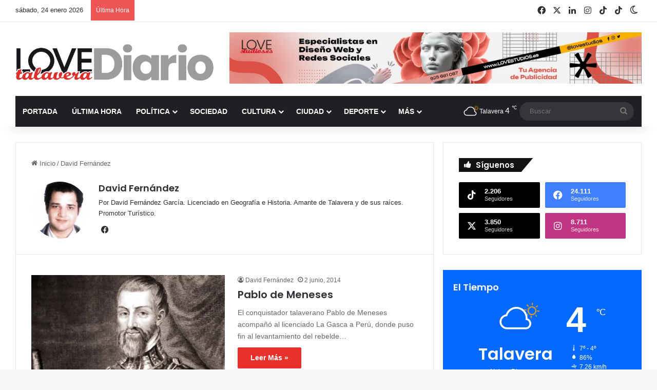

--- FILE ---
content_type: text/html; charset=UTF-8
request_url: https://www.lovetalavera.com/author/d-fernandez/page/26/
body_size: 38507
content:
<!DOCTYPE html> <html lang="es" data-skin="light"> <head> <meta charset="UTF-8"/> <link rel="profile" href="//gmpg.org/xfn/11"/> <meta http-equiv='x-dns-prefetch-control' content='on'> <link rel='dns-prefetch' href="//cdnjs.cloudflare.com/"/> <link rel='dns-prefetch' href="//ajax.googleapis.com/"/> <link rel='dns-prefetch' href="//fonts.googleapis.com/"/> <link rel='dns-prefetch' href="//fonts.gstatic.com/"/> <link rel='dns-prefetch' href="//s.gravatar.com/"/> <link rel='dns-prefetch' href="//www.google-analytics.com/"/> <link rel='preload' as='image' href="/wp-content/uploads/logo-love-talavera-diario.webp"> <link rel='preload' as='font' href="/wp-content/themes/jannah/assets/fonts/tielabs-fonticon/tielabs-fonticon.woff" type='font/woff' crossorigin='anonymous'/> <link rel='preload' as='script' href="//ajax.googleapis.com/ajax/libs/webfont/1/webfont.js"> <style id='tie-critical-css' type='text/css'>:root{--brand-color:#0669ff;--dark-brand-color:#0051cc;--bright-color:#FFF;--base-color:#2c2f34}html{-ms-touch-action:manipulation;touch-action:manipulation;-webkit-text-size-adjust:100%;-ms-text-size-adjust:100%}article,aside,details,figcaption,figure,footer,header,main,menu,nav,section,summary{display:block}audio,canvas,progress,video{display:inline-block}audio:not([controls]){display:none;height:0}progress{vertical-align:baseline}template,[hidden]{display:none}a{background-color:transparent}a:active,a:hover{outline-width:0}abbr[title]{border-bottom:none;text-decoration:underline;text-decoration:underline dotted}b,strong{font-weight:inherit}b,strong{font-weight:600}dfn{font-style:italic}mark{background-color:#ff0;color:#000}small{font-size:80%}sub,sup{font-size:75%;line-height:0;position:relative;vertical-align:baseline}sub{bottom:-0.25em}sup{top:-0.5em}img{border-style:none}svg:not(:root){overflow:hidden}figure{margin:1em 0}hr{box-sizing:content-box;height:0;overflow:visible}button,input,select,textarea{font:inherit}optgroup{font-weight:bold}button,input,select{overflow:visible}button,input,select,textarea{margin:0}button,select{text-transform:none}button,[type="button"],[type="reset"],[type="submit"]{cursor:pointer}[disabled]{cursor:default}button,html [type="button"],[type="reset"],[type="submit"]{-webkit-appearance:button}button::-moz-focus-inner,input::-moz-focus-inner{border:0;padding:0}button:-moz-focusring,input:-moz-focusring{outline:1px dotted ButtonText}fieldset{border:1px solid #c0c0c0;margin:0 2px;padding:0.35em 0.625em 0.75em}legend{box-sizing:border-box;color:inherit;display:table;max-width:100%;padding:0;white-space:normal}textarea{overflow:auto}[type="checkbox"],[type="radio"]{box-sizing:border-box;padding:0}[type="number"]::-webkit-inner-spin-button,[type="number"]::-webkit-outer-spin-button{height:auto}[type="search"]{-webkit-appearance:textfield}[type="search"]::-webkit-search-cancel-button,[type="search"]::-webkit-search-decoration{-webkit-appearance:none}*{padding:0;margin:0;list-style:none;border:0;outline:none;box-sizing:border-box}*:before,*:after{box-sizing:border-box}body{background:#F7F7F7;color:var(--base-color);font-family:-apple-system, BlinkMacSystemFont, "Segoe UI", Roboto, Oxygen, Oxygen-Sans, Ubuntu, Cantarell, "Helvetica Neue", "Open Sans", Arial, sans-serif;font-size:13px;line-height:21px}h1,h2,h3,h4,h5,h6,.the-subtitle{line-height:1.4;font-weight:600}h1{font-size:41px;font-weight:700}h2{font-size:27px}h3{font-size:23px}h4,.the-subtitle{font-size:17px}h5{font-size:13px}h6{font-size:12px}a{color:var(--base-color);text-decoration:none;transition:0.15s}.brand-title,a:hover{color:var(--brand-color)}img,object,embed{max-width:100%;height:auto}iframe{max-width:100%}p{line-height:1.7}.says,.screen-reader-text,.comment-form-comment label{clip:rect(1px, 1px, 1px, 1px);position:absolute !important;height:1px;width:1px;overflow:hidden}.stream-title{margin-bottom:3px;font-size:11px;color:#a5a5a5;display:block}.stream-item{text-align:center;position:relative;z-index:2;margin:20px 0;padding:0}.stream-item iframe{margin:0 auto}.stream-item img{max-width:100%;width:auto;height:auto;margin:0 auto;display:inline-block;vertical-align:middle}.stream-item.stream-item-above-header{margin:0}.stream-item.stream-item-between .post-item-inner{width:100%;display:block}.post-layout-8.is-header-layout-1.has-header-ad .entry-header-outer,body.post-layout-8.has-header-below-ad .entry-header-outer{padding-top:0}.stream-item-top-wrapper ~ .stream-item-below-header,.is-header-layout-1.has-header-ad.post-layout-6 .featured-area,.has-header-below-ad.post-layout-6 .featured-area{margin-top:0}.has-header-below-ad .fullwidth-entry-title.container-wrapper,.is-header-layout-1.has-header-ad .fullwidth-entry-title,.is-header-layout-1.has-header-ad .is-first-section,.has-header-below-ad .is-first-section{padding-top:0;margin-top:0}@media (max-width: 991px){body:not(.is-header-layout-1).has-header-below-ad.has-header-ad .top-nav-below .has-breaking-news{margin-bottom:20px}.has-header-ad .fullwidth-entry-title.container-wrapper,.has-header-ad.has-header-below-ad .stream-item-below-header,.single.has-header-ad:not(.has-header-below-ad) #content,.page.has-header-ad:not(.has-header-below-ad) #content{margin-top:0}.has-header-ad .is-first-section{padding-top:0}.has-header-ad:not(.has-header-below-ad) .buddypress-header-outer{margin-bottom:15px}}.has-full-width-logo .stream-item-top-wrapper,.header-layout-2 .stream-item-top-wrapper{width:100%;max-width:100%;float:none;clear:both}@media (min-width: 992px){.header-layout-2.has-normal-width-logo .stream-item-top-wrapper{margin-top:0}}.header-layout-3.no-stream-item .logo-container{width:100%;float:none}@media (min-width: 992px){.header-layout-3.has-normal-width-logo .stream-item-top img{float:right}}@media (max-width: 991px){.header-layout-3.has-normal-width-logo .stream-item-top{clear:both}}#background-stream-cover{top:0;left:0;z-index:0;overflow:hidden;width:100%;height:100%;position:fixed}@media (max-width: 768px){.hide_banner_header .stream-item-above-header,.hide_banner_top .stream-item-top-wrapper,.hide_banner_below_header .stream-item-below-header,.hide_banner_bottom .stream-item-above-footer,.hide_banner_above .stream-item-above-post,.hide_banner_above_content .stream-item-above-post-content,.hide_banner_below_content .stream-item-below-post-content,.hide_banner_below .stream-item-below-post,.hide_banner_comments .stream-item-below-post-comments,.hide_breaking_news #top-nav,.hide_sidebars .sidebar,.hide_footer_tiktok #footer-tiktok,.hide_footer_instagram #footer-instagram,.hide_footer #footer-widgets-container,.hide_copyright #site-info,.hide_breadcrumbs #breadcrumb,.hide_share_post_top .share-buttons-top,.hide_share_post_bottom .share-buttons-bottom,.hide_post_newsletter #post-newsletter,.hide_related #related-posts,.hide_read_next #read-next-block,.hide_post_authorbio .post-components .about-author,.hide_post_nav .prev-next-post-nav,.hide_back_top_button #go-to-top,.hide_read_more_buttons .more-link,.hide_inline_related_posts #inline-related-post{display:none !important}}.tie-icon:before,[class^="tie-icon-"],[class*=" tie-icon-"]{font-family:'tiefonticon' !important;speak:never;font-style:normal;font-weight:normal;font-variant:normal;text-transform:none;line-height:1;-webkit-font-smoothing:antialiased;-moz-osx-font-smoothing:grayscale;display:inline-block}body.tie-no-js a.remove,body.tie-no-js .tooltip,body.tie-no-js .woocommerce-message,body.tie-no-js .woocommerce-error,body.tie-no-js .woocommerce-info,body.tie-no-js .bbp-template-notice,body.tie-no-js .indicator-hint,body.tie-no-js .menu-counter-bubble-outer,body.tie-no-js .notifications-total-outer,body.tie-no-js .comp-sub-menu,body.tie-no-js .menu-sub-content{display:none !important}body.tie-no-js .fa,body.tie-no-js .fas,body.tie-no-js .far,body.tie-no-js .fab,body.tie-no-js .tie-icon:before,body.tie-no-js [class^="tie-icon-"],body.tie-no-js [class*=" tie-icon-"],body.tie-no-js .weather-icon{visibility:hidden !important}body.tie-no-js [class^="tie-icon-"]:before,body.tie-no-js [class*=" tie-icon-"]:before{content:"\f105"}.tie-popup,#autocomplete-suggestions{display:none}.container{margin-right:auto;margin-left:auto;padding-left:15px;padding-right:15px}.container:after{content:"";display:table;clear:both}@media (min-width: 768px){.container{width:100%}}@media (min-width: 1200px){.container{max-width:1200px}}.tie-row{margin-left:-15px;margin-right:-15px}.tie-row:after{content:"";display:table;clear:both}.tie-col-xs-1,.tie-col-sm-1,.tie-col-md-1,.tie-col-xs-2,.tie-col-sm-2,.tie-col-md-2,.tie-col-xs-3,.tie-col-sm-3,.tie-col-md-3,.tie-col-xs-4,.tie-col-sm-4,.tie-col-md-4,.tie-col-xs-5,.tie-col-sm-5,.tie-col-md-5,.tie-col-xs-6,.tie-col-sm-6,.tie-col-md-6,.tie-col-xs-7,.tie-col-sm-7,.tie-col-md-7,.tie-col-xs-8,.tie-col-sm-8,.tie-col-md-8,.tie-col-xs-9,.tie-col-sm-9,.tie-col-md-9,.tie-col-xs-10,.tie-col-sm-10,.tie-col-md-10,.tie-col-xs-11,.tie-col-sm-11,.tie-col-md-11,.tie-col-xs-12,.tie-col-sm-12,.tie-col-md-12{position:relative;min-height:1px;padding-left:15px;padding-right:15px}.tie-col-xs-1,.tie-col-xs-2,.tie-col-xs-3,.tie-col-xs-4,.tie-col-xs-5,.tie-col-xs-6,.tie-col-xs-7,.tie-col-xs-8,.tie-col-xs-9,.tie-col-xs-10,.tie-col-xs-11,.tie-col-xs-12{float:left}.tie-col-xs-1{width:8.33333%}.tie-col-xs-2{width:16.66667%}.tie-col-xs-3{width:25%}.tie-col-xs-4{width:33.33333%}.tie-col-xs-5{width:41.66667%}.tie-col-xs-6{width:50%}.tie-col-xs-7{width:58.33333%}.tie-col-xs-8{width:66.66667%}.tie-col-xs-9{width:75%}.tie-col-xs-10{width:83.33333%}.tie-col-xs-11{width:91.66667%}.tie-col-xs-12{width:100%}@media (min-width: 768px){.tie-col-sm-1,.tie-col-sm-2,.tie-col-sm-3,.tie-col-sm-4,.tie-col-sm-5,.tie-col-sm-6,.tie-col-sm-7,.tie-col-sm-8,.tie-col-sm-9,.tie-col-sm-10,.tie-col-sm-11,.tie-col-sm-12{float:left}.tie-col-sm-1{width:8.33333%}.tie-col-sm-2{width:16.66667%}.tie-col-sm-3{width:25%}.tie-col-sm-4{width:33.33333%}.tie-col-sm-5{width:41.66667%}.tie-col-sm-6{width:50%}.tie-col-sm-7{width:58.33333%}.tie-col-sm-8{width:66.66667%}.tie-col-sm-9{width:75%}.tie-col-sm-10{width:83.33333%}.tie-col-sm-11{width:91.66667%}.tie-col-sm-12{width:100%}}@media (min-width: 992px){.tie-col-md-1,.tie-col-md-2,.tie-col-md-3,.tie-col-md-4,.tie-col-md-5,.tie-col-md-6,.tie-col-md-7,.tie-col-md-8,.tie-col-md-9,.tie-col-md-10,.tie-col-md-11,.tie-col-md-12{float:left}.tie-col-md-1{width:8.33333%}.tie-col-md-2{width:16.66667%}.tie-col-md-3{width:25%}.tie-col-md-4{width:33.33333%}.tie-col-md-5{width:41.66667%}.tie-col-md-6{width:50%}.tie-col-md-7{width:58.33333%}.tie-col-md-8{width:66.66667%}.tie-col-md-9{width:75%}.tie-col-md-10{width:83.33333%}.tie-col-md-11{width:91.66667%}.tie-col-md-12{width:100%}}.tie-alignleft{float:left}.tie-alignright{float:right}.tie-aligncenter{clear:both;margin-left:auto;margin-right:auto}.fullwidth{width:100% !important}.alignleft{float:left;margin:0.375em 1.75em 1em 0}.alignright{float:right;margin:0.375em 0 1em 1.75em}.aligncenter{clear:both;display:block;margin:0 auto 1.75em;text-align:center;margin-left:auto;margin-right:auto;margin-top:6px;margin-bottom:6px}@media (max-width: 767px){.entry .alignright,.entry .alignright img,.entry .alignleft,.entry .alignleft img{float:none;clear:both;display:block;margin:0 auto 1.75em}}.clearfix:before,.clearfix:after{content:"\0020";display:block;height:0;overflow:hidden}.clearfix:after{clear:both}.tie-container,#tie-wrapper{height:100%;min-height:650px}.tie-container{position:relative;overflow:hidden}#tie-wrapper{background:#fff;position:relative;z-index:108;height:100%;margin:0 auto}.container-wrapper{background:#ffffff;border:1px solid rgba(0,0,0,0.1);border-radius:2px;padding:30px}#content{margin-top:30px}@media (max-width: 991px){#content{margin-top:15px}}.site-content{-ms-word-wrap:break-word;word-wrap:break-word}.boxed-layout #tie-wrapper,.boxed-layout .fixed-nav{max-width:1230px}.boxed-layout.wrapper-has-shadow #tie-wrapper{box-shadow:0 1px 7px rgba(171,171,171,0.5)}@media (min-width: 992px){.boxed-layout #main-nav.fixed-nav,.boxed-layout #tie-wrapper{width:95%}}@media (min-width: 992px){.framed-layout #tie-wrapper{margin-top:25px;margin-bottom:25px}}@media (min-width: 992px){.border-layout #tie-container{margin:25px}.border-layout:after,.border-layout:before{background:inherit;content:"";display:block;height:25px;left:0;bottom:0;position:fixed;width:100%;z-index:110}.border-layout:before{top:0;bottom:auto}.border-layout.admin-bar:before{top:32px}.border-layout #main-nav.fixed-nav{left:25px;right:25px;width:calc(100% - 50px)}}#header-notification-bar{background:var(--brand-color);color:#fff;position:relative;z-index:1}#header-notification-bar p a{color:#fff;text-decoration:underline}#header-notification-bar .container{display:flex;justify-content:space-between;font-size:16px;flex-wrap:wrap;align-items:center;gap:40px;min-height:65px}#header-notification-bar .container .button{font-size:14px}#header-notification-bar .container:after{display:none}@media (max-width: 991px){#header-notification-bar .container{justify-content:center;padding-top:15px;padding-bottom:15px;gap:15px;flex-direction:column}}.theme-header{background:#fff;position:relative;z-index:999}.theme-header:after{content:"";display:table;clear:both}.theme-header.has-shadow{box-shadow:rgba(0,0,0,0.1) 0px 25px 20px -20px}.theme-header.top-nav-below .top-nav{z-index:8}.is-stretch-header .container{max-width:100%}#menu-components-wrap{display:flex;justify-content:space-between;width:100%;flex-wrap:wrap}.header-layout-2 #menu-components-wrap{justify-content:center}.header-layout-4 #menu-components-wrap{justify-content:flex-start}.header-layout-4 #menu-components-wrap .main-menu-wrap{flex-grow:2}.header-layout-4 #menu-components-wrap .flex-placeholder{flex-grow:1}.logo-row{position:relative}#logo{margin-top:40px;margin-bottom:40px;display:block;float:left}#logo img{vertical-align:middle}#logo img[src*='.svg']{width:100% !important}@-moz-document url-prefix(){#logo img[src*='.svg']{height:100px}}#logo a{display:inline-block}#logo .h1-off{position:absolute;top:-9000px;left:-9000px}#logo.text-logo a{color:var(--brand-color)}#logo.text-logo a:hover{color:var(--dark-brand-color);opacity:0.8}#tie-logo-inverted,#tie-sticky-logo-inverted{display:none}.tie-skin-inverted #tie-sticky-logo-inverted,.tie-skin-inverted #tie-logo-inverted{display:block}.tie-skin-inverted #tie-sticky-logo-default,.tie-skin-inverted #tie-logo-default{display:none}.logo-text{font-size:50px;line-height:50px;font-weight:bold}@media (max-width: 670px){.logo-text{font-size:30px}}.has-full-width-logo.is-stretch-header .logo-container{padding:0}.has-full-width-logo #logo{margin:0}.has-full-width-logo #logo a,.has-full-width-logo #logo img{width:100%;height:auto;display:block}.has-full-width-logo #logo,.header-layout-2 #logo{float:none;text-align:center}.has-full-width-logo #logo img,.header-layout-2 #logo img{margin-right:auto;margin-left:auto}.has-full-width-logo .logo-container,.header-layout-2 .logo-container{width:100%;float:none}@media (max-width: 991px){#theme-header.has-normal-width-logo #logo{margin:14px 0 !important;text-align:left;line-height:1}#theme-header.has-normal-width-logo #logo img{width:auto;height:auto;max-width:190px}}@media (max-width: 479px){#theme-header.has-normal-width-logo #logo img{max-width:160px;max-height:60px !important}}@media (max-width: 991px){#theme-header.mobile-header-default:not(.header-layout-1) #logo,#theme-header.mobile-header-default.header-layout-1 .header-layout-1-logo{flex-grow:10}#theme-header.mobile-header-centered.header-layout-1 .header-layout-1-logo{width:auto !important}#theme-header.mobile-header-centered #logo{float:none;text-align:center}}.components{display:flex;align-items:center;justify-content:end}.components>li{position:relative}.components>li.social-icons-item{margin:0}.components>li>a{display:block;position:relative;width:30px;text-align:center;font-size:16px;white-space:nowrap}.components>li>a:hover,.components>li:hover>a{z-index:2}.components .avatar{border-radius:100%;position:relative;top:3px;max-width:20px}.components a.follow-btn{width:auto;padding-left:15px;padding-right:15px;overflow:hidden;font-size:12px}.components .search-bar form{width:auto;background:rgba(255,255,255,0.1);line-height:36px;border-radius:50px;position:relative}.main-nav-light .main-nav .components .search-bar form,.top-nav-light .top-nav .components .search-bar form{background:rgba(0,0,0,0.05)}.components #search-input{border:0;width:100%;background:transparent;padding:0 35px 0 20px;border-radius:0;font-size:inherit}.components #search-submit{position:absolute;right:0;top:0;width:40px;line-height:inherit;color:#777777;background:transparent;font-size:15px;padding:0;transition:color 0.15s;border:none}.components #search-submit:hover{color:var(--brand-color)}#search-submit .tie-icon-spinner{color:#fff;cursor:default;animation:tie-spin 3s infinite linear}.popup-login-icon.has-title a{width:auto;padding:0 8px}.popup-login-icon.has-title span{line-height:unset;float:left}.popup-login-icon.has-title .login-title{position:relative;font-size:13px;padding-left:4px}.weather-menu-item{display:flex;align-items:center;padding-right:5px;overflow:hidden}.weather-menu-item .weather-wrap{padding:0;overflow:inherit;line-height:23px}.weather-menu-item .weather-forecast-day{display:block;float:left;width:auto;padding:0 5px;line-height:initial}.weather-menu-item .weather-forecast-day .weather-icon{font-size:26px;margin-bottom:0}.weather-menu-item .city-data{float:left;display:block;font-size:12px}.weather-menu-item .weather-current-temp{font-size:16px;font-weight:400}.weather-menu-item .weather-current-temp sup{font-size:9px;top:-2px}.weather-menu-item .theme-notice{padding:0 10px}.components .tie-weather-widget{color:var(--base-color)}.main-nav-dark .main-nav .tie-weather-widget{color:#ffffff}.top-nav-dark .top-nav .tie-weather-widget{color:#ccc}.components .icon-basecloud-bg:after{color:#ffffff}.main-nav-dark .main-nav .icon-basecloud-bg:after{color:#1f2024}.top-nav-dark .top-nav .icon-basecloud-bg:after{color:#1f2024}.custom-menu-button{padding-right:5px}.custom-menu-button .button{font-size:13px;display:inline-block;line-height:21px;width:auto}.header-layout-1 #menu-components-wrap{display:flex;justify-content:flex-end}.header-layout-1 .main-menu-wrapper{display:table;width:100%}.header-layout-1 #logo{line-height:1;float:left;margin-top:20px;margin-bottom:20px}.header-layout-1 .header-layout-1-logo{display:table-cell;vertical-align:middle;float:none}.is-header-bg-extended #theme-header,.is-header-bg-extended #theme-header.header-layout-1 #main-nav:not(.fixed-nav){background:transparent !important;display:inline-block !important;width:100% !important;box-shadow:none !important;transition:background 0.3s}.is-header-bg-extended #theme-header:before,.is-header-bg-extended #theme-header.header-layout-1 #main-nav:not(.fixed-nav):before{content:"";position:absolute;width:100%;left:0;right:0;top:0;height:150px;background-image:linear-gradient(to top, transparent, rgba(0,0,0,0.5))}@media (max-width: 991px){.is-header-bg-extended #tie-wrapper #theme-header .logo-container:not(.fixed-nav){background:transparent;box-shadow:none;transition:background 0.3s}}.is-header-bg-extended .has-background .is-first-section{margin-top:-350px !important}.is-header-bg-extended .has-background .is-first-section>*{padding-top:350px !important}.rainbow-line{height:3px;width:100%;position:relative;z-index:2;background-image:-webkit-linear-gradient(left, #f76570 0%, #f76570 8%, #f3a46b 8%, #f3a46b 16%, #f3a46b 16%, #ffd205 16%, #ffd205 24%, #ffd205 24%, #1bbc9b 24%, #1bbc9b 25%, #1bbc9b 32%, #14b9d5 32%, #14b9d5 40%, #c377e4 40%, #c377e4 48%, #f76570 48%, #f76570 56%, #f3a46b 56%, #f3a46b 64%, #ffd205 64%, #ffd205 72%, #1bbc9b 72%, #1bbc9b 80%, #14b9d5 80%, #14b9d5 80%, #14b9d5 89%, #c377e4 89%, #c377e4 100%);background-image:linear-gradient(to right, #f76570 0%, #f76570 8%, #f3a46b 8%, #f3a46b 16%, #f3a46b 16%, #ffd205 16%, #ffd205 24%, #ffd205 24%, #1bbc9b 24%, #1bbc9b 25%, #1bbc9b 32%, #14b9d5 32%, #14b9d5 40%, #c377e4 40%, #c377e4 48%, #f76570 48%, #f76570 56%, #f3a46b 56%, #f3a46b 64%, #ffd205 64%, #ffd205 72%, #1bbc9b 72%, #1bbc9b 80%, #14b9d5 80%, #14b9d5 80%, #14b9d5 89%, #c377e4 89%, #c377e4 100%)}@media (max-width: 991px){.logo-container,.header-layout-1 .main-menu-wrapper{border-width:0;display:flex;flex-flow:row nowrap;align-items:center;justify-content:space-between}}.mobile-header-components{display:none;z-index:10;height:30px;line-height:30px;flex-wrap:nowrap;flex:1 1 0%}.mobile-header-components .components{float:none;display:flex !important;justify-content:flex-start}.mobile-header-components .components li.custom-menu-link{display:inline-block;float:none}.mobile-header-components .components li.custom-menu-link>a{width:20px;padding-bottom:15px}.mobile-header-components .components li.custom-menu-link>a .menu-counter-bubble{right:calc(50% - 10px);bottom:-10px}.header-layout-1.main-nav-dark .mobile-header-components .components li.custom-menu-link>a{color:#fff}.mobile-header-components .components .comp-sub-menu{padding:10px}.dark-skin .mobile-header-components .components .comp-sub-menu{background:#1f2024}.mobile-header-components [class^="tie-icon-"],.mobile-header-components [class*=" tie-icon-"]{font-size:18px;width:20px;height:20px;vertical-align:middle}.mobile-header-components .tie-mobile-menu-icon{font-size:20px}.mobile-header-components .tie-icon-grid-9,.mobile-header-components .tie-icon-grid-4{transform:scale(1.75)}.mobile-header-components .nav-icon{display:inline-block;width:20px;height:2px;background-color:var(--base-color);position:relative;top:-4px;transition:background 0.4s ease}.mobile-header-components .nav-icon:before,.mobile-header-components .nav-icon:after{position:absolute;right:0;background-color:var(--base-color);content:'';display:block;width:100%;height:100%;transition:transform 0.4s, background 0.4s, right .2s ease;transform:translateZ(0);backface-visibility:hidden}.mobile-header-components .nav-icon:before{transform:translateY(-7px)}.mobile-header-components .nav-icon:after{transform:translateY(7px)}.mobile-header-components .nav-icon.is-layout-2:before,.mobile-header-components .nav-icon.is-layout-2:after{width:70%;right:15%}.mobile-header-components .nav-icon.is-layout-3:after{width:60%}.mobile-header-components .nav-icon.is-layout-4:after{width:60%;right:auto;left:0}.dark-skin .mobile-header-components .nav-icon,.dark-skin .mobile-header-components .nav-icon:before,.dark-skin .mobile-header-components .nav-icon:after,.main-nav-dark.header-layout-1 .mobile-header-components .nav-icon,.main-nav-dark.header-layout-1 .mobile-header-components .nav-icon:before,.main-nav-dark.header-layout-1 .mobile-header-components .nav-icon:after{background-color:#ffffff}.dark-skin .mobile-header-components .nav-icon .menu-text,.main-nav-dark.header-layout-1 .mobile-header-components .nav-icon .menu-text{color:#ffffff}.mobile-header-components .menu-text-wrapper{white-space:nowrap;width:auto !important}.mobile-header-components .menu-text{color:var(--base-color);line-height:30px;font-size:12px;padding:0 0 0 5px;display:inline-block;transition:color 0.4s}.dark-skin .mobile-header-components .menu-text,.main-nav-dark.header-layout-1 .mobile-header-components .menu-text{color:#ffffff}#mobile-header-components-area_1 .components li.custom-menu-link>a{margin-right:15px}#mobile-header-components-area_1 .comp-sub-menu{left:0;right:auto}#mobile-header-components-area_2 .components{flex-direction:row-reverse}#mobile-header-components-area_2 .components li.custom-menu-link>a{margin-left:15px}#mobile-menu-icon:hover .nav-icon,#mobile-menu-icon:hover .nav-icon:before,#mobile-menu-icon:hover .nav-icon:after{background-color:var(--brand-color)}@media (max-width: 991px){.logo-container:before,.logo-container:after{height:1px}.mobile-components-row .logo-wrapper{height:auto !important}.mobile-components-row .logo-container,.mobile-components-row.header-layout-1 .main-menu-wrapper{flex-wrap:wrap}.mobile-components-row:not(.header-layout-1) #logo,.mobile-components-row.header-layout-1 .header-layout-1-logo{flex:1 0 100%;order:-1}.mobile-components-row .mobile-header-components{padding:5px 0;height:45px}.mobile-components-row .mobile-header-components .components li.custom-menu-link>a{padding-bottom:0}#tie-body #mobile-container,.mobile-header-components{display:block}#slide-sidebar-widgets{display:none}}.top-nav{background-color:#ffffff;position:relative;z-index:10;line-height:40px;border:1px solid rgba(0,0,0,0.1);border-width:1px 0;color:var(--base-color);clear:both}.main-nav-below.top-nav-above .top-nav{border-top-width:0}.top-nav a:not(.button):not(:hover){color:var(--base-color)}.top-nav .components>li:hover>a{color:var(--brand-color)}.top-nav .search-bar{margin-top:3px;margin-bottom:3px;line-height:34px}.topbar-wrapper{display:flex;min-height:40px}.top-nav.has-menu .topbar-wrapper,.top-nav.has-components .topbar-wrapper{display:block}.top-nav .tie-alignleft,.top-nav .tie-alignright{flex-grow:1;position:relative}.top-nav.has-breaking-news .tie-alignleft{flex:1 0 100px}.top-nav.has-breaking-news .tie-alignright{flex-grow:0;z-index:1}.top-nav.has-date-components .tie-alignleft .components>li:first-child:not(.search-bar),.top-nav.has-date-components-menu .components>li:first-child:not(.search-bar),.top-nav-boxed .top-nav.has-components .components>li:first-child:not(.search-bar){border-width:0}@media (min-width: 992px){.header-layout-1.top-nav-below:not(.has-shadow) .top-nav{border-width:0 0 1px}}.topbar-today-date{padding-right:15px;flex-shrink:0}.top-menu .menu a{padding:0 10px}.top-menu .menu li:hover>a{color:var(--brand-color)}.top-menu .menu ul{display:none;position:absolute;background:#ffffff}.top-menu .menu li:hover>ul{display:block}.top-menu .menu li{position:relative}.top-menu .menu ul.sub-menu a{width:200px;line-height:20px;padding:10px 15px}.tie-alignright .top-menu{float:right;border-width:0 1px}.top-menu .menu .tie-current-menu>a{color:var(--brand-color)}@media (min-width: 992px){.top-nav-boxed .topbar-wrapper{padding-right:15px;padding-left:15px}.top-nav-boxed .top-nav{background:transparent !important;border-width:0}.top-nav-boxed .topbar-wrapper{background:#ffffff;border:1px solid rgba(0,0,0,0.1);border-width:1px 0;width:100%}.top-nav-boxed.has-shadow.top-nav-below .topbar-wrapper,.top-nav-boxed.has-shadow.top-nav-below-main-nav .topbar-wrapper{border-bottom-width:0 !important}}.top-nav .tie-alignleft .components,.top-nav .tie-alignleft .components>li{float:left;justify-content:start}.top-nav .tie-alignleft .comp-sub-menu{right:auto;left:-1px}.top-nav-dark .top-nav{background-color:#2c2e32;color:#ccc}.top-nav-dark .top-nav *{border-color:rgba(255,255,255,0.1)}.top-nav-dark .top-nav .breaking a{color:#ccc}.top-nav-dark .top-nav .breaking a:hover{color:#ffffff}.top-nav-dark .top-nav .components>li>a,.top-nav-dark .top-nav .components>li.social-icons-item .social-link:not(:hover) span{color:#ccc}.top-nav-dark .top-nav .components>li:hover>a{color:#ffffff}.top-nav-dark .top-nav .top-menu li a{color:#ccc;border-color:rgba(255,255,255,0.04)}.top-nav-dark .top-menu ul{background:#2c2e32}.top-nav-dark .top-menu li:hover>a{background:rgba(0,0,0,0.1);color:var(--brand-color)}.top-nav-dark.top-nav-boxed .top-nav{background-color:transparent}.top-nav-dark.top-nav-boxed .topbar-wrapper{background-color:#2c2e32}.top-nav-dark.top-nav-boxed.top-nav-above.main-nav-below .topbar-wrapper{border-width:0}.top-nav-light #top-nav .weather-icon .icon-cloud,.top-nav-light #top-nav .weather-icon .icon-basecloud-bg,.top-nav-light #top-nav .weather-icon .icon-cloud-behind,.main-nav-light #main-nav .weather-icon .icon-cloud,.main-nav-light #main-nav .weather-icon .icon-basecloud-bg,.main-nav-light #main-nav .weather-icon .icon-cloud-behind{color:#d3d3d3}@media (max-width: 991px){.top-nav:not(.has-breaking-news),.topbar-today-date,.top-menu,.theme-header .components{display:none}}.breaking{display:none}.main-nav-wrapper{position:relative;z-index:4}.main-nav-below.top-nav-below-main-nav .main-nav-wrapper{z-index:9}.main-nav-above.top-nav-below .main-nav-wrapper{z-index:10}.main-nav{background-color:var(--main-nav-background);color:var(--main-nav-primary-color);position:relative;border:1px solid var(--main-nav-main-border-color);border-width:1px 0}.main-menu-wrapper{position:relative}@media (min-width: 992px){.header-menu .menu{display:flex}.header-menu .menu a{display:block;position:relative}.header-menu .menu>li>a{white-space:nowrap}.header-menu .menu .sub-menu a{padding:8px 10px}.header-menu .menu a:hover,.header-menu .menu li:hover>a{z-index:2}.header-menu .menu ul:not(.sub-menu-columns):not(.sub-menu-columns-item):not(.sub-list):not(.mega-cat-sub-categories):not(.slider-arrow-nav){box-shadow:0 2px 5px rgba(0,0,0,0.1)}.header-menu .menu ul li{position:relative}.header-menu .menu ul a{border-width:0 0 1px;transition:0.15s}.header-menu .menu ul ul{top:0;left:100%}#main-nav{z-index:9;line-height:60px}.main-menu .menu a{transition:0.15s}.main-menu .menu>li>a{padding:0 14px;font-size:14px;font-weight:700}.main-menu .menu>li>.menu-sub-content{border-top:2px solid var(--main-nav-primary-color)}.main-menu .menu>li.is-icon-only>a{padding:0 20px;line-height:inherit}.main-menu .menu>li.is-icon-only>a:before{display:none}.main-menu .menu>li.is-icon-only>a .tie-menu-icon{font-size:160%;transform:translateY(15%)}.main-menu .menu ul{line-height:20px;z-index:1}.main-menu .menu .sub-menu .tie-menu-icon,.main-menu .menu .mega-recent-featured-list .tie-menu-icon,.main-menu .menu .mega-link-column .tie-menu-icon,.main-menu .menu .mega-cat-more-links .tie-menu-icon{width:20px}.main-menu .menu-sub-content{background:var(--main-nav-background);display:none;padding:15px;width:230px;position:absolute;box-shadow:0 3px 4px rgba(0,0,0,0.2)}.main-menu .menu-sub-content a{width:200px}.main-menu ul li:hover>.menu-sub-content,.main-menu ul li[aria-expanded="true"]>ul,.main-menu ul li[aria-expanded="true"]>.mega-menu-block{display:block;z-index:1}nav.main-nav.menu-style-default .menu>li.tie-current-menu{border-bottom:5px solid var(--main-nav-primary-color);margin-bottom:-5px}nav.main-nav.menu-style-default .menu>li.tie-current-menu>a:after{content:"";width:20px;height:2px;position:absolute;margin-top:17px;left:50%;top:50%;bottom:auto;right:auto;transform:translateX(-50%) translateY(-50%);background:#2c2f34;transition:0.3s}nav.main-nav.menu-style-solid-bg .menu>li.tie-current-menu>a,nav.main-nav.menu-style-solid-bg .menu>li:hover>a{background-color:var(--main-nav-primary-color);color:var(--main-nav-contrast-primary-color)}nav.main-nav.menu-style-side-arrow .menu>li.tie-current-menu{border-bottom-color:var(--main-nav-primary-color);border-bottom-width:10px !important;border-bottom-style:solid;margin-bottom:-10px}nav.main-nav.menu-style-side-arrow .menu>li.tie-current-menu+.tie-current-menu{border-bottom:none !important}nav.main-nav.menu-style-side-arrow .menu>li.tie-current-menu+.tie-current-menu>a:after{display:none !important}nav.main-nav.menu-style-side-arrow .menu>li.tie-current-menu>a:after{position:absolute;content:"";width:0;height:0;background-color:transparent;border-top:10px solid var(--main-nav-primary-color);border-right:10px solid transparent;bottom:-10px;left:100%;filter:brightness(80%)}nav.main-nav.menu-style-side-arrow .menu>li.tie-current-menu.menu-item-has-children:hover:after,nav.main-nav.menu-style-side-arrow .menu>li.tie-current-menu.menu-item-has-children:hover>a:after,nav.main-nav.menu-style-side-arrow .menu>li.tie-current-menu.mega-menu:hover:after,nav.main-nav.menu-style-side-arrow .menu>li.tie-current-menu.mega-menu:hover>a:after{display:none}nav.main-nav.menu-style-minimal .menu>li.tie-current-menu>a,nav.main-nav.menu-style-minimal .menu>li:hover>a{color:var(--main-nav-primary-color) !important}nav.main-nav.menu-style-minimal .menu>li.tie-current-menu>a::before,nav.main-nav.menu-style-minimal .menu>li:hover>a::before{border-top-color:var(--main-nav-primary-color) !important}nav.main-nav.menu-style-border-bottom .menu>li.tie-current-menu{border-bottom:3px solid var(--main-nav-primary-color);margin-bottom:-3px}nav.main-nav.menu-style-border-top .menu>li.tie-current-menu{border-top:3px solid var(--main-nav-primary-color);margin-bottom:-3px}nav.main-nav.menu-style-line .menu>li>a:after{content:"";left:50%;top:50%;bottom:auto;right:auto;transform:translateX(-50%) translateY(-50%);height:3px;position:absolute;margin-top:14px;background:var(--main-nav-primary-color);transition:0.4s;width:0}nav.main-nav.menu-style-line .menu>li.tie-current-menu>a:after,nav.main-nav.menu-style-line .menu>li:hover>a:after{width:50%}nav.main-nav.menu-style-arrow .menu>li.tie-current-menu>a:after{border-color:#fff transparent transparent;border-top-color:var(--main-nav-primary-color);border-style:solid;border-width:7px 7px 0;display:block;height:0;left:50%;margin-left:-7px;top:0 !important;width:0;content:"";position:absolute}nav.main-nav.menu-style-vertical-line .menu>li.tie-current-menu>a:after{content:"";width:2px;height:20px;position:absolute;margin-top:17px;left:50%;right:auto;transform:translateX(-50%);bottom:0;background:var(--main-nav-primary-color)}.header-layout-1 .main-menu-wrap .menu>li:only-child:not(.mega-menu){position:relative}.header-layout-1 .main-menu-wrap .menu>li:only-child>.menu-sub-content{right:0;left:auto}.header-layout-1 .main-menu-wrap .menu>li:only-child>.menu-sub-content ul{left:auto;right:100%}nav.main-nav .components>li:hover>a{color:var(--brand-color)}.main-nav .menu ul li:hover>a:not(.megamenu-pagination),.main-nav .components li a:hover,.main-nav .menu ul li.current-menu-item:not(.mega-link-column)>a{color:var(--main-nav-primary-color)}.main-nav .menu a,.main-nav .components li a{color:var(--main-nav-text-color)}.main-nav .components li.custom-menu-button:hover a.button,.main-nav .components li a.button:hover,.main-nav .components li a.checkout-button{color:var(--main-nav-contrast-primary-color)}.main-nav-light{--main-nav-background:#FFFFFF;--main-nav-secondry-background:rgba(0,0,0,0.03);--main-nav-primary-color:var(--brand-color);--main-nav-contrast-primary-color:var(--bright-color);--main-nav-text-color:var(--base-color);--main-nav-secondry-text-color:rgba(0,0,0,0.5);--main-nav-main-border-color:rgba(0,0,0,0.1);--main-nav-secondry-border-color:rgba(0,0,0,0.08)}.main-nav-light.fixed-nav{background-color:rgba(255,255,255,0.95)}.main-nav-dark{--main-nav-background:#1f2024;--main-nav-secondry-background:rgba(0,0,0,0.2);--main-nav-primary-color:var(--brand-color);--main-nav-contrast-primary-color:var(--bright-color);--main-nav-text-color:#FFFFFF;--main-nav-secondry-text-color:rgba(225,255,255,0.5);--main-nav-main-border-color:rgba(255,255,255,0.07);--main-nav-secondry-border-color:rgba(255,255,255,0.04)}.main-nav-dark .main-nav,.main-nav-dark .main-nav ul.cats-horizontal li a{border-width:0}.main-nav-dark .main-nav.fixed-nav{background-color:rgba(31,32,36,0.95)}}@media (min-width: 992px){header .menu-item-has-children>a:before,.mega-menu>a:before{content:'';position:absolute;right:10px;top:50%;bottom:auto;transform:translateY(-50%);font-family:'tiefonticon' !important;font-style:normal;font-weight:normal;font-variant:normal;text-transform:none;content:"\f079";font-size:11px;line-height:1}header .menu-item-has-children .menu-item-has-children>a:before,.mega-menu .menu-item-has-children>a:before{content:"\f106";font-size:15px}.menu>.menu-item-has-children:not(.is-icon-only)>a,.menu .mega-menu:not(.is-icon-only)>a{padding-right:25px}}@media (min-width: 992px){.main-nav-boxed .main-nav{border-width:0}.main-nav-boxed .main-menu-wrapper{float:left;width:100%;background-color:var(--main-nav-background);padding-right:15px}.main-nav-boxed.main-nav-light .main-menu-wrapper{border:1px solid var(--main-nav-main-border-color)}.dark-skin .main-nav-boxed.main-nav-light .main-menu-wrapper{border-width:0}.main-nav-boxed.main-nav-light .fixed-nav .main-menu-wrapper{border-color:transparent}.main-nav-above.top-nav-above #main-nav:not(.fixed-nav){top:-1px}.main-nav-below.top-nav-below #main-nav:not(.fixed-nav){bottom:-1px}.dark-skin .main-nav-below.top-nav-above #main-nav{border-width:0}.dark-skin .main-nav-below.top-nav-below-main-nav #main-nav{border-top-width:0}}.main-nav-boxed .main-nav:not(.fixed-nav),.main-nav-boxed .fixed-nav .main-menu-wrapper,.theme-header:not(.main-nav-boxed) .fixed-nav .main-menu-wrapper{background:transparent !important}@media (min-width: 992px){.header-layout-1.main-nav-below.top-nav-above .main-nav{margin-top:-1px;border-top-width:0}.header-layout-1.main-nav-below.top-nav-above .breaking-title{top:0;margin-bottom:-1px}}.header-layout-1.main-nav-below.top-nav-below-main-nav .main-nav-wrapper{z-index:9}.header-layout-1.main-nav-below.top-nav-below-main-nav .main-nav{margin-bottom:-1px;bottom:0;border-top-width:0}@media (min-width: 992px){.header-layout-1.main-nav-below.top-nav-below-main-nav .top-nav{margin-top:-1px}}.header-layout-1.has-shadow:not(.top-nav-below) .main-nav{border-bottom:0}#theme-header.header-layout-1>div:only-child nav{border-width:0 !important}@media only screen and (min-width: 992px) and (max-width: 1100px){.main-nav .menu>li:not(.is-icon-only)>a{padding-left:7px;padding-right:7px}.main-nav .menu>li:not(.is-icon-only)>a:before{display:none}.main-nav .menu>li.is-icon-only>a{padding-left:15px;padding-right:15px}}.menu-tiny-label{font-size:10px;border-radius:10px;padding:2px 7px 3px;margin-left:3px;line-height:1;position:relative;top:-1px}.menu-tiny-label.menu-tiny-circle{border-radius:100%}@media (max-width: 991px){#sticky-logo{display:none}}#main-nav:not(.fixed-nav) #sticky-logo,#main-nav:not(.fixed-nav) .flex-placeholder{display:none}@media (min-width: 992px){#sticky-logo{overflow:hidden;float:left;vertical-align:middle}#sticky-logo a{line-height:1;display:inline-block}#sticky-logo img{position:relative;vertical-align:middle;padding:8px 10px;top:-1px;max-height:50px}.just-before-sticky #sticky-logo img,.header-layout-1 #sticky-logo img{padding:0}.header-layout-1:not(.has-custom-sticky-logo) #sticky-logo{display:none}.theme-header #sticky-logo img{opacity:0;visibility:hidden;width:0 !important;transform:translateY(75%);transition:transform 0.3s cubic-bezier(0.55, 0, 0.1, 1),opacity 0.6s cubic-bezier(0.55, 0, 0.1, 1)}.theme-header.header-layout-1:not(.has-custom-sticky-logo) #sticky-logo img{transition:none}.theme-header:not(.header-layout-1) #main-nav:not(.fixed-nav) #sticky-logo img{margin-left:-20px}.header-layout-1 .flex-placeholder{flex-grow:1}}.theme-header .fixed-nav{position:fixed;width:100%;top:0;bottom:auto !important;z-index:100;will-change:transform;transform:translateY(-100%);transition:transform 0.3s;box-shadow:rgba(99,99,99,0.2) 0px 2px 8px 0px;border-width:0;background-color:rgba(255,255,255,0.95)}.theme-header .fixed-nav:not(.just-before-sticky){line-height:60px !important}@media (min-width: 992px){.theme-header .fixed-nav:not(.just-before-sticky) .header-layout-1-logo{display:none}}.theme-header .fixed-nav:not(.just-before-sticky) #sticky-logo{display:block}.theme-header .fixed-nav:not(.just-before-sticky) #sticky-logo img{opacity:1;visibility:visible;width:auto !important;transform:translateY(0)}@media (min-width: 992px){.header-layout-1:not(.just-before-sticky):not(.has-custom-sticky-logo) .fixed-nav #sticky-logo{display:block}}.admin-bar .theme-header .fixed-nav{top:32px}@media (max-width: 782px){.admin-bar .theme-header .fixed-nav{top:46px}}@media (max-width: 600px){.admin-bar .theme-header .fixed-nav{top:0}}@media (min-width: 992px){.border-layout .theme-header .fixed-nav{top:25px}.border-layout.admin-bar .theme-header .fixed-nav{top:57px}}.theme-header .fixed-nav .container{opacity:0.95}.theme-header .fixed-nav .main-menu-wrapper,.theme-header .fixed-nav .main-menu{border-top:0}.theme-header .fixed-nav.fixed-unpinned:not(.default-behavior-mode) .main-menu .menu>li.tie-current-menu{border-bottom-width:0;margin-bottom:0}.theme-header .fixed-nav.unpinned-no-transition{transition:none}.theme-header .fixed-nav:not(.fixed-unpinned):not(.fixed-pinned) .tie-current-menu{border:none !important}.theme-header .fixed-pinned,.theme-header .default-behavior-mode.fixed-unpinned{transform:translate3d(0, 0, 0)}@media (max-width: 991px){.theme-header .fixed-nav{transition:none}.fixed-nav.logo-container.sticky-up,.fixed-nav.logo-container.sticky-nav-slide.sticky-down,.fixed-nav#main-nav.sticky-up,.fixed-nav#main-nav.sticky-nav-slide.sticky-down{transition:transform 0.4s ease}.sticky-type-slide .fixed-nav.logo-container.sticky-nav-slide-visible,.sticky-type-slide .fixed-nav#main-nav.sticky-nav-slide-visible{transform:translateY(0)}.fixed-nav.default-behavior-mode{transform:none !important}}@media (max-width: 991px){#tie-wrapper header#theme-header{box-shadow:none;background:transparent !important}.logo-container,.header-layout-1 .main-nav{border-width:0;box-shadow:0 3px 7px 0 rgba(0,0,0,0.1)}.header-layout-1.top-nav-below .main-nav:not(.fixed-nav){box-shadow:none}.is-header-layout-1.has-header-ad .top-nav-below .main-nav{border-bottom-width:1px}.logo-container,.header-layout-1 .main-nav{background-color:#ffffff}.dark-skin .logo-container,.main-nav-dark.header-layout-1 .main-nav{background-color:#1f2024}.dark-skin #theme-header .logo-container.fixed-nav{background-color:rgba(31,32,36,0.95)}.header-layout-1.main-nav-below.top-nav-below-main-nav .main-nav{margin-bottom:0}#sticky-nav-mask,.header-layout-1 #menu-components-wrap,.header-layout-3 .main-nav-wrapper,.header-layout-2 .main-nav-wrapper{display:none}.main-menu-wrapper .main-menu-wrap{width:100%}} </style> <meta name='robots' content='noindex, follow'/> <script id="cookieyes" type="text/javascript" src="https://cdn-cookieyes.com/client_data/2072d697b525eb7085e762a6/script.js"></script> <title>David Fernández, Autor en LOVE Talavera - Página 26 de 31</title> <meta name="description" content="LOVE Talavera - Página 26 de 31"/> <meta property="og:locale" content="es_ES"/> <meta property="og:type" content="profile"/> <meta property="og:title" content="David Fernández, Autor en LOVE Talavera - Página 26 de 31"/> <meta property="og:description" content="LOVE Talavera - Página 26 de 31"/> <meta property="og:url" content="https://www.lovetalavera.com/author/d-fernandez/"/> <meta property="og:site_name" content="LOVE Talavera"/> <meta property="og:image" content="https://0.gravatar.com/avatar/6b0b66bf5906bdfa58cf15b3e5f2c00d?s=500&d=mm&r=g"/> <meta name="twitter:card" content="summary_large_image"/> <meta name="twitter:site" content="@LoveTalavera"/> <script type="application/ld+json" class="yoast-schema-graph">{"@context":"https://schema.org","@graph":[{"@type":"ProfilePage","@id":"https://www.lovetalavera.com/author/d-fernandez/","url":"https://www.lovetalavera.com/author/d-fernandez/page/26/","name":"David Fernández, Autor en LOVE Talavera - Página 26 de 31","isPartOf":{"@id":"https://www.lovetalavera.com/#website"},"primaryImageOfPage":{"@id":"https://www.lovetalavera.com/author/d-fernandez/page/26/#primaryimage"},"image":{"@id":"https://www.lovetalavera.com/author/d-fernandez/page/26/#primaryimage"},"thumbnailUrl":"https://www.lovetalavera.com/wp-content/uploads/lagasca.jpg","description":"LOVE Talavera - Página 26 de 31","breadcrumb":{"@id":"https://www.lovetalavera.com/author/d-fernandez/page/26/#breadcrumb"},"inLanguage":"es","potentialAction":[{"@type":"ReadAction","target":["https://www.lovetalavera.com/author/d-fernandez/page/26/"]}]},{"@type":"ImageObject","inLanguage":"es","@id":"https://www.lovetalavera.com/author/d-fernandez/page/26/#primaryimage","url":"https://www.lovetalavera.com/wp-content/uploads/lagasca.jpg","contentUrl":"https://www.lovetalavera.com/wp-content/uploads/lagasca.jpg","width":620,"height":400},{"@type":"BreadcrumbList","@id":"https://www.lovetalavera.com/author/d-fernandez/page/26/#breadcrumb","itemListElement":[{"@type":"ListItem","position":1,"name":"Portada","item":"https://www.lovetalavera.com/"},{"@type":"ListItem","position":2,"name":"Archivos por David Fernández"}]},{"@type":"WebSite","@id":"https://www.lovetalavera.com/#website","url":"https://www.lovetalavera.com/","name":"LOVE Talavera","description":"Diario online de Talavera de la Reina y Comarca. Conoce las noticias de última hora.","potentialAction":[{"@type":"SearchAction","target":{"@type":"EntryPoint","urlTemplate":"https://www.lovetalavera.com/?s={search_term_string}"},"query-input":{"@type":"PropertyValueSpecification","valueRequired":true,"valueName":"search_term_string"}}],"inLanguage":"es"},{"@type":"Person","@id":"https://www.lovetalavera.com/#/schema/person/745b0e2161533ed0b55c53db715a98de","name":"David Fernández","image":{"@type":"ImageObject","inLanguage":"es","@id":"https://www.lovetalavera.com/#/schema/person/image/","url":"https://secure.gravatar.com/avatar/4cf2e252340804a8086bff058fb3a408a748f97466c0cc627511d1c97fd877d8?s=96&d=mm&r=g","contentUrl":"https://secure.gravatar.com/avatar/4cf2e252340804a8086bff058fb3a408a748f97466c0cc627511d1c97fd877d8?s=96&d=mm&r=g","caption":"David Fernández"},"description":"Por David Fernández García. Licenciado en Geografía e Historia. Amante de Talavera y de sus raíces. Promotor Turístico.","sameAs":["https://www.facebook.com/david.fernandezgarcia.75457?fref=ts"],"mainEntityOfPage":{"@id":"https://www.lovetalavera.com/author/d-fernandez/"}}]}</script> <link rel='dns-prefetch' href="/"/> <link rel='dns-prefetch' href="//www.googletagmanager.com/"/> <link rel="alternate" type="application/rss+xml" title="LOVE Talavera &raquo; Feed" href="/feed/"/> <link rel="alternate" type="application/rss+xml" title="LOVE Talavera &raquo; Feed de los comentarios" href="/comments/feed/"/> <script type="text/javascript">
			try {
				if( 'undefined' != typeof localStorage ){
					var tieSkin = localStorage.getItem('tie-skin');
				}

				
				var html = document.getElementsByTagName('html')[0].classList,
						htmlSkin = 'light';

				if( html.contains('dark-skin') ){
					htmlSkin = 'dark';
				}

				if( tieSkin != null && tieSkin != htmlSkin ){
					html.add('tie-skin-inverted');
					var tieSkinInverted = true;
				}

				if( tieSkin == 'dark' ){
					html.add('dark-skin');
				}
				else if( tieSkin == 'light' ){
					html.remove( 'dark-skin' );
				}
				
			} catch(e) { console.log( e ) }

		</script> <link rel="alternate" type="application/rss+xml" title="LOVE Talavera &raquo; Feed de entradas de David Fernández" href="../../feed/"/> <style type="text/css"> :root{ --tie-preset-gradient-1: linear-gradient(135deg, rgba(6, 147, 227, 1) 0%, rgb(155, 81, 224) 100%); --tie-preset-gradient-2: linear-gradient(135deg, rgb(122, 220, 180) 0%, rgb(0, 208, 130) 100%); --tie-preset-gradient-3: linear-gradient(135deg, rgba(252, 185, 0, 1) 0%, rgba(255, 105, 0, 1) 100%); --tie-preset-gradient-4: linear-gradient(135deg, rgba(255, 105, 0, 1) 0%, rgb(207, 46, 46) 100%); --tie-preset-gradient-5: linear-gradient(135deg, rgb(238, 238, 238) 0%, rgb(169, 184, 195) 100%); --tie-preset-gradient-6: linear-gradient(135deg, rgb(74, 234, 220) 0%, rgb(151, 120, 209) 20%, rgb(207, 42, 186) 40%, rgb(238, 44, 130) 60%, rgb(251, 105, 98) 80%, rgb(254, 248, 76) 100%); --tie-preset-gradient-7: linear-gradient(135deg, rgb(255, 206, 236) 0%, rgb(152, 150, 240) 100%); --tie-preset-gradient-8: linear-gradient(135deg, rgb(254, 205, 165) 0%, rgb(254, 45, 45) 50%, rgb(107, 0, 62) 100%); --tie-preset-gradient-9: linear-gradient(135deg, rgb(255, 203, 112) 0%, rgb(199, 81, 192) 50%, rgb(65, 88, 208) 100%); --tie-preset-gradient-10: linear-gradient(135deg, rgb(255, 245, 203) 0%, rgb(182, 227, 212) 50%, rgb(51, 167, 181) 100%); --tie-preset-gradient-11: linear-gradient(135deg, rgb(202, 248, 128) 0%, rgb(113, 206, 126) 100%); --tie-preset-gradient-12: linear-gradient(135deg, rgb(2, 3, 129) 0%, rgb(40, 116, 252) 100%); --tie-preset-gradient-13: linear-gradient(135deg, #4D34FA, #ad34fa); --tie-preset-gradient-14: linear-gradient(135deg, #0057FF, #31B5FF); --tie-preset-gradient-15: linear-gradient(135deg, #FF007A, #FF81BD); --tie-preset-gradient-16: linear-gradient(135deg, #14111E, #4B4462); --tie-preset-gradient-17: linear-gradient(135deg, #F32758, #FFC581); --main-nav-background: #1f2024; --main-nav-secondry-background: rgba(0,0,0,0.2); --main-nav-primary-color: #0088ff; --main-nav-contrast-primary-color: #FFFFFF; --main-nav-text-color: #FFFFFF; --main-nav-secondry-text-color: rgba(225,255,255,0.5); --main-nav-main-border-color: rgba(255,255,255,0.07); --main-nav-secondry-border-color: rgba(255,255,255,0.04); } </style> <meta name="viewport" content="width=device-width, initial-scale=1.0"/><style id='wp-img-auto-sizes-contain-inline-css' type='text/css'> img:is([sizes=auto i],[sizes^="auto," i]){contain-intrinsic-size:3000px 1500px} /*# sourceURL=wp-img-auto-sizes-contain-inline-css */ </style> <link rel='stylesheet' id='contact-form-7-css' href="/wp-content/plugins/contact-form-7/includes/css/styles.css" type='text/css' media='all'/> <link rel='stylesheet' id='tie-theme-child-css-css' href="/wp-content/themes/jannah-child/style.css" type='text/css' media='all'/> <style id='tie-theme-child-css-inline-css' type='text/css'> .wf-active .logo-text,.wf-active h1,.wf-active h2,.wf-active h3,.wf-active h4,.wf-active h5,.wf-active h6,.wf-active .the-subtitle{font-family: 'Poppins';}html #main-nav .main-menu > ul > li > a{text-transform: uppercase;}html .entry h2{font-size: 23px;}html .entry h3{font-size: 20px;}.background-overlay {background-attachment: fixed;background-image: url(https://www.lovetalavera.com/wp-content/themes/jannah/assets/images/bg-dots.png);}:root:root{--brand-color: #e92e28;--dark-brand-color: #b70000;--bright-color: #FFFFFF;--base-color: #2c2f34;}#reading-position-indicator{box-shadow: 0 0 10px rgba( 233,46,40,0.7);}html :root:root{--brand-color: #e92e28;--dark-brand-color: #b70000;--bright-color: #FFFFFF;--base-color: #2c2f34;}html #reading-position-indicator{box-shadow: 0 0 10px rgba( 233,46,40,0.7);}html #header-notification-bar{background: var( --tie-preset-gradient-13 );}html blockquote.quote-light,html blockquote.quote-simple,html q,html blockquote{background: #eeeeee;}html q cite,html blockquote cite,html q:before,html blockquote:before,html .wp-block-quote cite,html .wp-block-quote footer{color: #2c2f34;}html blockquote.quote-light{border-color: #2c2f34;}html blockquote.quote-light,html blockquote.quote-simple,html q,html blockquote{color: #2c2f34;}html .tie-cat-13035,html .tie-cat-item-13035 > span{background-color:#e67e22 !important;color:#FFFFFF !important;}html .tie-cat-13035:after{border-top-color:#e67e22 !important;}html .tie-cat-13035:hover{background-color:#c86004 !important;}html .tie-cat-13035:hover:after{border-top-color:#c86004 !important;}html .tie-cat-13039,html .tie-cat-item-13039 > span{background-color:#2ecc71 !important;color:#FFFFFF !important;}html .tie-cat-13039:after{border-top-color:#2ecc71 !important;}html .tie-cat-13039:hover{background-color:#10ae53 !important;}html .tie-cat-13039:hover:after{border-top-color:#10ae53 !important;}html .tie-cat-13041,html .tie-cat-item-13041 > span{background-color:#9b59b6 !important;color:#FFFFFF !important;}html .tie-cat-13041:after{border-top-color:#9b59b6 !important;}html .tie-cat-13041:hover{background-color:#7d3b98 !important;}html .tie-cat-13041:hover:after{border-top-color:#7d3b98 !important;}html .tie-cat-13042,html .tie-cat-item-13042 > span{background-color:#34495e !important;color:#FFFFFF !important;}html .tie-cat-13042:after{border-top-color:#34495e !important;}html .tie-cat-13042:hover{background-color:#162b40 !important;}html .tie-cat-13042:hover:after{border-top-color:#162b40 !important;}html .tie-cat-13043,html .tie-cat-item-13043 > span{background-color:#795548 !important;color:#FFFFFF !important;}html .tie-cat-13043:after{border-top-color:#795548 !important;}html .tie-cat-13043:hover{background-color:#5b372a !important;}html .tie-cat-13043:hover:after{border-top-color:#5b372a !important;}@media (min-width: 1200px){html .container{width: auto;}}html .boxed-layout #tie-wrapper,html .boxed-layout .fixed-nav{max-width: 1280px;}@media (min-width: 1250px){html .container,html .wide-next-prev-slider-wrapper .slider-main-container{max-width: 1250px;}}html .meta-views.meta-item .tie-icon-fire:before{content: "\f06e" !important;}@media (max-width: 1250px){html .share-buttons-sticky{display: none;}}.social-icons-item .rss-social-icon{background-color: #000!important;} /*# sourceURL=tie-theme-child-css-inline-css */ </style> <script type="text/javascript" src="https://www.lovetalavera.com/wp-includes/js/jquery/jquery.min.js" id="jquery-core-js"></script> <script type="text/javascript" src="https://www.googletagmanager.com/gtag/js?id=GT-5DFFFX5" id="google_gtagjs-js" async></script> <script type="text/javascript" id="google_gtagjs-js-after">
/* <![CDATA[ */
window.dataLayer = window.dataLayer || [];function gtag(){dataLayer.push(arguments);}
gtag("set","linker",{"domains":["www.lovetalavera.com"]});
gtag("js", new Date());
gtag("set", "developer_id.dZTNiMT", true);
gtag("config", "GT-5DFFFX5");
//# sourceURL=google_gtagjs-js-after
/* ]]> */
</script> <link rel="https://api.w.org/" href="/wp-json/"/><link rel="alternate" title="JSON" type="application/json" href="/wp-json/wp/v2/users/8"/><meta name="generator" content="Site Kit by Google 1.170.0"/><script type="text/javascript">
(function(url){
	if(/(?:Chrome\/26\.0\.1410\.63 Safari\/537\.31|WordfenceTestMonBot)/.test(navigator.userAgent)){ return; }
	var addEvent = function(evt, handler) {
		if (window.addEventListener) {
			document.addEventListener(evt, handler, false);
		} else if (window.attachEvent) {
			document.attachEvent('on' + evt, handler);
		}
	};
	var removeEvent = function(evt, handler) {
		if (window.removeEventListener) {
			document.removeEventListener(evt, handler, false);
		} else if (window.detachEvent) {
			document.detachEvent('on' + evt, handler);
		}
	};
	var evts = 'contextmenu dblclick drag dragend dragenter dragleave dragover dragstart drop keydown keypress keyup mousedown mousemove mouseout mouseover mouseup mousewheel scroll'.split(' ');
	var logHuman = function() {
		if (window.wfLogHumanRan) { return; }
		window.wfLogHumanRan = true;
		var wfscr = document.createElement('script');
		wfscr.type = 'text/javascript';
		wfscr.async = true;
		wfscr.src = url + '&r=' + Math.random();
		(document.getElementsByTagName('head')[0]||document.getElementsByTagName('body')[0]).appendChild(wfscr);
		for (var i = 0; i < evts.length; i++) {
			removeEvent(evts[i], logHuman);
		}
	};
	for (var i = 0; i < evts.length; i++) {
		addEvent(evts[i], logHuman);
	}
})('//www.lovetalavera.com/?wordfence_lh=1&hid=C1AC2A6E17B23DD24631AAF8615E812D');
</script><meta http-equiv="X-UA-Compatible" content="IE=edge"> <link rel="icon" href="/wp-content/uploads/cropped-favicon-32x32.png" sizes="32x32"/> <link rel="icon" href="/wp-content/uploads/cropped-favicon-192x192.png" sizes="192x192"/> <link rel="apple-touch-icon" href="/wp-content/uploads/cropped-favicon-180x180.png"/> <meta name="msapplication-TileImage" content="https://www.lovetalavera.com/wp-content/uploads/cropped-favicon-270x270.png"/> <style id='global-styles-inline-css' type='text/css'> :root{--wp--preset--aspect-ratio--square: 1;--wp--preset--aspect-ratio--4-3: 4/3;--wp--preset--aspect-ratio--3-4: 3/4;--wp--preset--aspect-ratio--3-2: 3/2;--wp--preset--aspect-ratio--2-3: 2/3;--wp--preset--aspect-ratio--16-9: 16/9;--wp--preset--aspect-ratio--9-16: 9/16;--wp--preset--color--black: #000000;--wp--preset--color--cyan-bluish-gray: #abb8c3;--wp--preset--color--white: #ffffff;--wp--preset--color--pale-pink: #f78da7;--wp--preset--color--vivid-red: #cf2e2e;--wp--preset--color--luminous-vivid-orange: #ff6900;--wp--preset--color--luminous-vivid-amber: #fcb900;--wp--preset--color--light-green-cyan: #7bdcb5;--wp--preset--color--vivid-green-cyan: #00d084;--wp--preset--color--pale-cyan-blue: #8ed1fc;--wp--preset--color--vivid-cyan-blue: #0693e3;--wp--preset--color--vivid-purple: #9b51e0;--wp--preset--color--global-color: #e92e28;--wp--preset--gradient--vivid-cyan-blue-to-vivid-purple: linear-gradient(135deg,rgb(6,147,227) 0%,rgb(155,81,224) 100%);--wp--preset--gradient--light-green-cyan-to-vivid-green-cyan: linear-gradient(135deg,rgb(122,220,180) 0%,rgb(0,208,130) 100%);--wp--preset--gradient--luminous-vivid-amber-to-luminous-vivid-orange: linear-gradient(135deg,rgb(252,185,0) 0%,rgb(255,105,0) 100%);--wp--preset--gradient--luminous-vivid-orange-to-vivid-red: linear-gradient(135deg,rgb(255,105,0) 0%,rgb(207,46,46) 100%);--wp--preset--gradient--very-light-gray-to-cyan-bluish-gray: linear-gradient(135deg,rgb(238,238,238) 0%,rgb(169,184,195) 100%);--wp--preset--gradient--cool-to-warm-spectrum: linear-gradient(135deg,rgb(74,234,220) 0%,rgb(151,120,209) 20%,rgb(207,42,186) 40%,rgb(238,44,130) 60%,rgb(251,105,98) 80%,rgb(254,248,76) 100%);--wp--preset--gradient--blush-light-purple: linear-gradient(135deg,rgb(255,206,236) 0%,rgb(152,150,240) 100%);--wp--preset--gradient--blush-bordeaux: linear-gradient(135deg,rgb(254,205,165) 0%,rgb(254,45,45) 50%,rgb(107,0,62) 100%);--wp--preset--gradient--luminous-dusk: linear-gradient(135deg,rgb(255,203,112) 0%,rgb(199,81,192) 50%,rgb(65,88,208) 100%);--wp--preset--gradient--pale-ocean: linear-gradient(135deg,rgb(255,245,203) 0%,rgb(182,227,212) 50%,rgb(51,167,181) 100%);--wp--preset--gradient--electric-grass: linear-gradient(135deg,rgb(202,248,128) 0%,rgb(113,206,126) 100%);--wp--preset--gradient--midnight: linear-gradient(135deg,rgb(2,3,129) 0%,rgb(40,116,252) 100%);--wp--preset--font-size--small: 13px;--wp--preset--font-size--medium: 20px;--wp--preset--font-size--large: 36px;--wp--preset--font-size--x-large: 42px;--wp--preset--spacing--20: 0.44rem;--wp--preset--spacing--30: 0.67rem;--wp--preset--spacing--40: 1rem;--wp--preset--spacing--50: 1.5rem;--wp--preset--spacing--60: 2.25rem;--wp--preset--spacing--70: 3.38rem;--wp--preset--spacing--80: 5.06rem;--wp--preset--shadow--natural: 6px 6px 9px rgba(0, 0, 0, 0.2);--wp--preset--shadow--deep: 12px 12px 50px rgba(0, 0, 0, 0.4);--wp--preset--shadow--sharp: 6px 6px 0px rgba(0, 0, 0, 0.2);--wp--preset--shadow--outlined: 6px 6px 0px -3px rgb(255, 255, 255), 6px 6px rgb(0, 0, 0);--wp--preset--shadow--crisp: 6px 6px 0px rgb(0, 0, 0);}:where(.is-layout-flex){gap: 0.5em;}:where(.is-layout-grid){gap: 0.5em;}body .is-layout-flex{display: flex;}.is-layout-flex{flex-wrap: wrap;align-items: center;}.is-layout-flex > :is(*, div){margin: 0;}body .is-layout-grid{display: grid;}.is-layout-grid > :is(*, div){margin: 0;}:where(.wp-block-columns.is-layout-flex){gap: 2em;}:where(.wp-block-columns.is-layout-grid){gap: 2em;}:where(.wp-block-post-template.is-layout-flex){gap: 1.25em;}:where(.wp-block-post-template.is-layout-grid){gap: 1.25em;}.has-black-color{color: var(--wp--preset--color--black) !important;}.has-cyan-bluish-gray-color{color: var(--wp--preset--color--cyan-bluish-gray) !important;}.has-white-color{color: var(--wp--preset--color--white) !important;}.has-pale-pink-color{color: var(--wp--preset--color--pale-pink) !important;}.has-vivid-red-color{color: var(--wp--preset--color--vivid-red) !important;}.has-luminous-vivid-orange-color{color: var(--wp--preset--color--luminous-vivid-orange) !important;}.has-luminous-vivid-amber-color{color: var(--wp--preset--color--luminous-vivid-amber) !important;}.has-light-green-cyan-color{color: var(--wp--preset--color--light-green-cyan) !important;}.has-vivid-green-cyan-color{color: var(--wp--preset--color--vivid-green-cyan) !important;}.has-pale-cyan-blue-color{color: var(--wp--preset--color--pale-cyan-blue) !important;}.has-vivid-cyan-blue-color{color: var(--wp--preset--color--vivid-cyan-blue) !important;}.has-vivid-purple-color{color: var(--wp--preset--color--vivid-purple) !important;}.has-black-background-color{background-color: var(--wp--preset--color--black) !important;}.has-cyan-bluish-gray-background-color{background-color: var(--wp--preset--color--cyan-bluish-gray) !important;}.has-white-background-color{background-color: var(--wp--preset--color--white) !important;}.has-pale-pink-background-color{background-color: var(--wp--preset--color--pale-pink) !important;}.has-vivid-red-background-color{background-color: var(--wp--preset--color--vivid-red) !important;}.has-luminous-vivid-orange-background-color{background-color: var(--wp--preset--color--luminous-vivid-orange) !important;}.has-luminous-vivid-amber-background-color{background-color: var(--wp--preset--color--luminous-vivid-amber) !important;}.has-light-green-cyan-background-color{background-color: var(--wp--preset--color--light-green-cyan) !important;}.has-vivid-green-cyan-background-color{background-color: var(--wp--preset--color--vivid-green-cyan) !important;}.has-pale-cyan-blue-background-color{background-color: var(--wp--preset--color--pale-cyan-blue) !important;}.has-vivid-cyan-blue-background-color{background-color: var(--wp--preset--color--vivid-cyan-blue) !important;}.has-vivid-purple-background-color{background-color: var(--wp--preset--color--vivid-purple) !important;}.has-black-border-color{border-color: var(--wp--preset--color--black) !important;}.has-cyan-bluish-gray-border-color{border-color: var(--wp--preset--color--cyan-bluish-gray) !important;}.has-white-border-color{border-color: var(--wp--preset--color--white) !important;}.has-pale-pink-border-color{border-color: var(--wp--preset--color--pale-pink) !important;}.has-vivid-red-border-color{border-color: var(--wp--preset--color--vivid-red) !important;}.has-luminous-vivid-orange-border-color{border-color: var(--wp--preset--color--luminous-vivid-orange) !important;}.has-luminous-vivid-amber-border-color{border-color: var(--wp--preset--color--luminous-vivid-amber) !important;}.has-light-green-cyan-border-color{border-color: var(--wp--preset--color--light-green-cyan) !important;}.has-vivid-green-cyan-border-color{border-color: var(--wp--preset--color--vivid-green-cyan) !important;}.has-pale-cyan-blue-border-color{border-color: var(--wp--preset--color--pale-cyan-blue) !important;}.has-vivid-cyan-blue-border-color{border-color: var(--wp--preset--color--vivid-cyan-blue) !important;}.has-vivid-purple-border-color{border-color: var(--wp--preset--color--vivid-purple) !important;}.has-vivid-cyan-blue-to-vivid-purple-gradient-background{background: var(--wp--preset--gradient--vivid-cyan-blue-to-vivid-purple) !important;}.has-light-green-cyan-to-vivid-green-cyan-gradient-background{background: var(--wp--preset--gradient--light-green-cyan-to-vivid-green-cyan) !important;}.has-luminous-vivid-amber-to-luminous-vivid-orange-gradient-background{background: var(--wp--preset--gradient--luminous-vivid-amber-to-luminous-vivid-orange) !important;}.has-luminous-vivid-orange-to-vivid-red-gradient-background{background: var(--wp--preset--gradient--luminous-vivid-orange-to-vivid-red) !important;}.has-very-light-gray-to-cyan-bluish-gray-gradient-background{background: var(--wp--preset--gradient--very-light-gray-to-cyan-bluish-gray) !important;}.has-cool-to-warm-spectrum-gradient-background{background: var(--wp--preset--gradient--cool-to-warm-spectrum) !important;}.has-blush-light-purple-gradient-background{background: var(--wp--preset--gradient--blush-light-purple) !important;}.has-blush-bordeaux-gradient-background{background: var(--wp--preset--gradient--blush-bordeaux) !important;}.has-luminous-dusk-gradient-background{background: var(--wp--preset--gradient--luminous-dusk) !important;}.has-pale-ocean-gradient-background{background: var(--wp--preset--gradient--pale-ocean) !important;}.has-electric-grass-gradient-background{background: var(--wp--preset--gradient--electric-grass) !important;}.has-midnight-gradient-background{background: var(--wp--preset--gradient--midnight) !important;}.has-small-font-size{font-size: var(--wp--preset--font-size--small) !important;}.has-medium-font-size{font-size: var(--wp--preset--font-size--medium) !important;}.has-large-font-size{font-size: var(--wp--preset--font-size--large) !important;}.has-x-large-font-size{font-size: var(--wp--preset--font-size--x-large) !important;} /*# sourceURL=global-styles-inline-css */ </style> </head> <body data-rsssl=1 id="tie-body" class="archive paged author author-d-fernandez author-8 paged-26 author-paged-26 wp-theme-jannah wp-child-theme-jannah-child tie-no-js wrapper-has-shadow block-head-4 block-head-6 magazine1 is-lazyload is-thumb-overlay-disabled is-desktop is-header-layout-3 has-header-ad sidebar-right has-sidebar hide_banner_top hide_share_post_top hide_share_post_bottom"> <div class="background-overlay"> <div id="tie-container" class="site tie-container"> <div id="tie-wrapper"> <header id="theme-header" class="theme-header header-layout-3 main-nav-dark main-nav-default-dark main-nav-below main-nav-boxed has-stream-item top-nav-active top-nav-light top-nav-default-light top-nav-above has-shadow has-normal-width-logo mobile-header-default"> <nav id="top-nav" class="has-date-breaking-components top-nav header-nav has-breaking-news" aria-label="Menú de Navegación secundario"> <div class="container"> <div class="topbar-wrapper"> <div class="topbar-today-date"> sábado, 24 enero 2026 </div> <div class="tie-alignleft"> <div class="breaking controls-is-active"> <span class="breaking-title"> <span class="tie-icon-bolt breaking-icon" aria-hidden="true"></span> <span class="breaking-title-text">Última Hora</span> </span> <ul id="breaking-news-in-header" class="breaking-news" data-type="reveal" data-arrows="true"> <li class="news-item"> <a href="/se-hunde-uno-de-los-arcos-del-puente-viejo/">El día que el Puente Viejo de Talavera cedió: el hundimiento que obligó a cruzar el Tajo en barcos</a> </li> <li class="news-item"> <a href="/talavera-incorpora-un-nuevo-tractor-municipal-que-preve-ahorrar-mas-de-un-20/">Talavera estrena tractor municipal y promete un ahorro superior al 20% en estos trabajos</a> </li> <li class="news-item"> <a href="/plan-de-limpieza-intensiva-por-barrios-en-talavera-comienza-en-santa-maria/">Talavera pone en marcha un plan de limpieza por barrios: Santa María, el primer objetivo</a> </li> <li class="news-item"> <a href="/averia-en-la-red-de-agua-en-talavera-de-la-reina-zonas-con-bajadas-de-presion/">Corte de presión en Talavera por una avería en Camino del Cementerio: el servicio ya trabaja en la reparación</a> </li> <li class="news-item"> <a href="/talavera-y-tlaxcala-firman-en-fitur-un-convenio-para-la-promocion-de-la-ceramica-talaverana/">Talavera y Tlaxcala sellan un acuerdo en FITUR para impulsar su cerámica Patrimonio de la Humanidad</a> </li> <li class="news-item"> <a href="/navalillos-el-caballero-cornudo/">La traición que encendió Talabira: la leyenda de Nalvillos y el saqueo más temido</a> </li> <li class="news-item"> <a href="/ipeta-se-integra-en-zincaman-para-impulsar-los-poligonos-industriales-de-talavera/">Talavera mueve ficha: IPETA se suma a ZINCAMAN y pone el foco en sus polígonos industriales</a> </li> <li class="news-item"> <a href="/vii-jornada-del-misterio-en-talavera-de-la-reina-espiritismo-programa-y-entradas/">Talavera ya tiene fecha para su Jornada del Misterio: espiritismo, ponencias y un programa en directo</a> </li> <li class="news-item"> <a href="/cross-de-los-colegios-talavera-1-500-escolares-correran-en-el-parque-de-la-alameda/">Talavera se prepara para un gran día de atletismo escolar: 1.500 alumnos correrán en el Cross de los Colegios</a> </li> <li class="news-item"> <a href="/talavera-recibe-133-60331-e-de-subvencion-para-el-transporte-colectivo-urbano/">Talavera logra casi 134.000 euros para el transporte urbano: esto es lo que cambia para los usuarios</a> </li> </ul> </div> </div> <div class="tie-alignright"> <ul class="components"> <li class="social-icons-item"><a class="social-link facebook-social-icon" rel="external noopener nofollow" target="_blank" href="//www.facebook.com/lovetalaverarevista/"><span class="tie-social-icon tie-icon-facebook"></span><span class="screen-reader-text">Facebook</span></a></li><li class="social-icons-item"><a class="social-link twitter-social-icon" rel="external noopener nofollow" target="_blank" href="//twitter.com/LoveTalavera"><span class="tie-social-icon tie-icon-twitter"></span><span class="screen-reader-text">X</span></a></li><li class="social-icons-item"><a class="social-link linkedin-social-icon" rel="external noopener nofollow" target="_blank" href="//es.linkedin.com/company/love-studios"><span class="tie-social-icon tie-icon-linkedin"></span><span class="screen-reader-text">LinkedIn</span></a></li><li class="social-icons-item"><a class="social-link instagram-social-icon" rel="external noopener nofollow" target="_blank" href="//www.instagram.com/love_talavera/"><span class="tie-social-icon tie-icon-instagram"></span><span class="screen-reader-text">Instagram</span></a></li><li class="social-icons-item"><a class="social-link tiktok-social-icon" rel="external noopener nofollow" target="_blank" href="//www.tiktok.com/@lovetalavera.com"><span class="tie-social-icon tie-icon-tiktok"></span><span class="screen-reader-text">TikTok</span></a></li><li class="social-icons-item"><a class="social-link rss-social-icon" rel="external noopener nofollow" target="_blank" href="/feed/"><span class="tie-social-icon tie-icon-feed"></span><span class="screen-reader-text">RSS</span></a></li> <li class="skin-icon menu-item custom-menu-link"> <a href="#" class="change-skin" title="Switch skin"> <span class="tie-icon-moon change-skin-icon" aria-hidden="true"></span> <span class="screen-reader-text">Switch skin</span> </a> </li> </ul> </div> </div> </div> </nav> <div class="container header-container"> <div class="tie-row logo-row"> <div class="logo-wrapper"> <div class="tie-col-md-4 logo-container clearfix"> <div id="mobile-header-components-area_1" class="mobile-header-components"><ul class="components"><li class="mobile-component_menu custom-menu-link"><a href="#" id="mobile-menu-icon"><span class="tie-mobile-menu-icon nav-icon is-layout-4"></span><span class="screen-reader-text">Menú</span></a></li></ul></div> <div id="logo" class="image-logo" style="margin-bottom: 25px;"> <a title="Diario en Talavera" href="/"> <picture id="tie-logo-default" class="tie-logo-default tie-logo-picture"> <source class="tie-logo-source-default tie-logo-source" srcset="https://www.lovetalavera.com/wp-content/uploads/logo-love-talavera-diario.webp" media="(max-width:991px)"> <source class="tie-logo-source-default tie-logo-source" srcset="https://www.lovetalavera.com/wp-content/uploads/logo-love-talavera-diario.webp"> <img class="tie-logo-img-default tie-logo-img" src="/wp-content/uploads/logo-love-talavera-diario.webp" alt="Diario en Talavera" width="650" height="132" style="max-height:132px; width: auto;"/> </picture> <picture id="tie-logo-inverted" class="tie-logo-inverted tie-logo-picture"> <source class="tie-logo-source-inverted tie-logo-source" id="tie-logo-inverted-source" srcset="https://www.lovetalavera.com/wp-content/uploads/logo-lovediario-invertido.png"> <img class="tie-logo-img-inverted tie-logo-img" loading="lazy" id="tie-logo-inverted-img" src="/wp-content/uploads/logo-lovediario-invertido.png" alt="Diario en Talavera" width="650" height="132" style="max-height:132px; width: auto;"/> </picture> </a> </div> <div id="mobile-header-components-area_2" class="mobile-header-components"><ul class="components"><li class="mobile-component_search custom-menu-link"> <a href="#" class="tie-search-trigger-mobile"> <span class="tie-icon-search tie-search-icon" aria-hidden="true"></span> <span class="screen-reader-text">Buscar</span> </a> </li> <li class="mobile-component_skin custom-menu-link"> <a href="#" class="change-skin" title="Switch skin"> <span class="tie-icon-moon change-skin-icon" aria-hidden="true"></span> <span class="screen-reader-text">Switch skin</span> </a> </li></ul></div> </div> </div> <div class="tie-col-md-8 stream-item stream-item-top-wrapper"><div class="stream-item-top"> <a href="//lovestudios.es/" title="LOVE Studios, especialistas en diseño web" target="_blank" rel="nofollow noopener"> <img src="/wp-content/uploads/banner-agencia-lovestudios.webp" alt="LOVE Studios, especialistas en diseño web" width="728" height="91"/> </a> </div></div> </div> </div> <div class="main-nav-wrapper"> <nav id="main-nav" data-skin="search-in-main-nav" class="main-nav header-nav live-search-parent menu-style-solid-bg menu-style-side-arrow" aria-label="Menú de Navegación principal"> <div class="container"> <div class="main-menu-wrapper"> <div id="menu-components-wrap"> <div class="main-menu main-menu-wrap"> <div id="main-nav-menu" class="main-menu header-menu"><ul id="menu-tielabs-main-menu" class="menu"><li id="menu-item-27993" class="menu-item menu-item-type-custom menu-item-object-custom menu-item-home menu-item-27993"><a href="/">Portada</a></li> <li id="menu-item-28110" class="menu-item menu-item-type-taxonomy menu-item-object-category menu-item-28110"><a href="/actualidad/nuevo-en-talavera/">Última Hora</a></li> <li id="menu-item-28689" class="menu-item menu-item-type-taxonomy menu-item-object-category menu-item-28689 mega-menu mega-recent-featured mega-menu-posts " data-id="13548"><a href="/politica/">Política</a> <div class="mega-menu-block menu-sub-content"> <div class="mega-menu-content"> <div class="mega-ajax-content"> </div> </div> </div> </li> <li id="menu-item-28690" class="menu-item menu-item-type-taxonomy menu-item-object-category menu-item-28690"><a href="/sociedad/">Sociedad</a></li> <li id="menu-item-28115" class="menu-item menu-item-type-custom menu-item-object-custom menu-item-has-children menu-item-28115"><a href="#">Cultura</a> <ul class="sub-menu menu-sub-content"> <li id="menu-item-28665" class="menu-item menu-item-type-taxonomy menu-item-object-category menu-item-28665"><a href="/ciudad/arte/">Arte</a></li> <li id="menu-item-28666" class="menu-item menu-item-type-taxonomy menu-item-object-category menu-item-28666"><a href="/ciudad/artistas-de-la-ciudad/">Artistas de la ciudad</a></li> <li id="menu-item-28671" class="menu-item menu-item-type-taxonomy menu-item-object-category menu-item-28671"><a href="/ciudad/musica/">Música</a></li> </ul> </li> <li id="menu-item-28664" class="menu-item menu-item-type-taxonomy menu-item-object-category menu-item-has-children menu-item-28664"><a href="/ciudad/">Ciudad</a> <ul class="sub-menu menu-sub-content"> <li id="menu-item-28685" class="menu-item menu-item-type-taxonomy menu-item-object-category menu-item-28685"><a href="/turismo/ayer-y-hoy/">Ayer y hoy</a></li> <li id="menu-item-28667" class="menu-item menu-item-type-taxonomy menu-item-object-category menu-item-28667"><a href="/ciudad/calle-a-calle/">Calle a calle</a></li> <li id="menu-item-28668" class="menu-item menu-item-type-taxonomy menu-item-object-category menu-item-28668"><a href="/ciudad/creatividad-en-talavera/">Creatividad en Talavera</a></li> <li id="menu-item-28686" class="menu-item menu-item-type-taxonomy menu-item-object-category menu-item-28686"><a href="/turismo/historia/">Historia</a></li> <li id="menu-item-28669" class="menu-item menu-item-type-taxonomy menu-item-object-category menu-item-28669"><a href="/ciudad/humor-ciudad/">Humor</a></li> <li id="menu-item-28687" class="menu-item menu-item-type-taxonomy menu-item-object-category menu-item-28687"><a href="/turismo/lugares-que-visitar/">Lugares que visitar</a></li> <li id="menu-item-28688" class="menu-item menu-item-type-taxonomy menu-item-object-category menu-item-28688"><a href="/turismo/pueblos-vecinos/">Pueblos vecinos</a></li> <li id="menu-item-28672" class="menu-item menu-item-type-taxonomy menu-item-object-category menu-item-28672"><a href="/ciudad/relatos/">Relatos</a></li> </ul> </li> <li id="menu-item-28113" class="menu-item menu-item-type-taxonomy menu-item-object-category menu-item-28113 mega-menu mega-recent-featured mega-menu-posts " data-id="155" data-icon="true"><a href="/deporte/">Deporte</a> <div class="mega-menu-block menu-sub-content"> <div class="mega-menu-content media-overlay"> <div class="mega-ajax-content"> </div> </div> </div> </li> <li id="menu-item-28123" class="menu-item menu-item-type-custom menu-item-object-custom menu-item-has-children menu-item-28123"><a href="#">Más</a> <ul class="sub-menu menu-sub-content"> <li id="menu-item-28673" class="menu-item menu-item-type-taxonomy menu-item-object-category menu-item-has-children menu-item-28673"><a href="/entrevistas/">Entrevistas</a> <ul class="sub-menu menu-sub-content"> <li id="menu-item-28674" class="menu-item menu-item-type-taxonomy menu-item-object-category menu-item-28674"><a href="/entrevistas/especiales/">Especiales</a></li> <li id="menu-item-28675" class="menu-item menu-item-type-taxonomy menu-item-object-category menu-item-28675"><a href="/entrevistas/social/">Social</a></li> <li id="menu-item-28676" class="menu-item menu-item-type-taxonomy menu-item-object-category menu-item-28676"><a href="/entrevistas/un-vino-con/">Un vino con</a></li> <li id="menu-item-28677" class="menu-item menu-item-type-taxonomy menu-item-object-category menu-item-28677"><a href="/entrevistas/cerveza-con/">Una Cerveza con</a></li> </ul> </li> <li id="menu-item-28121" class="menu-item menu-item-type-taxonomy menu-item-object-category menu-item-28121"><a href="/gastronomia/">Gastronomia</a></li> <li id="menu-item-28119" class="menu-item menu-item-type-custom menu-item-object-custom menu-item-has-children menu-item-28119"><a href="#">Lifestyle</a> <ul class="sub-menu menu-sub-content"> <li id="menu-item-28120" class="menu-item menu-item-type-taxonomy menu-item-object-category menu-item-28120"><a href="/actualidad/moda-makeup/moda/">Moda</a></li> <li id="menu-item-28662" class="menu-item menu-item-type-taxonomy menu-item-object-category menu-item-28662"><a href="/actualidad/moda-makeup/makeup/">Makeup</a></li> <li id="menu-item-28663" class="menu-item menu-item-type-taxonomy menu-item-object-category menu-item-28663"><a href="/actualidad/moda-makeup/secretos-de-belleza/">Secretos de belleza</a></li> </ul> </li> <li id="menu-item-28122" class="menu-item menu-item-type-taxonomy menu-item-object-category menu-item-28122"><a href="/reportajes/motor/">Motor</a></li> <li id="menu-item-28112" class="menu-item menu-item-type-taxonomy menu-item-object-category menu-item-28112"><a href="/actualidad/opinion/">Opinión</a></li> <li id="menu-item-28682" class="menu-item menu-item-type-taxonomy menu-item-object-category menu-item-has-children menu-item-28682"><a href="/reportajes/">Reportajes</a> <ul class="sub-menu menu-sub-content"> <li id="menu-item-28678" class="menu-item menu-item-type-taxonomy menu-item-object-category menu-item-28678"><a href="/reportajes/empresarial/">Empresarial</a></li> <li id="menu-item-28679" class="menu-item menu-item-type-taxonomy menu-item-object-category menu-item-28679"><a href="/reportajes/especial/">Especial</a></li> <li id="menu-item-28680" class="menu-item menu-item-type-taxonomy menu-item-object-category menu-item-28680"><a href="/reportajes/global/">Global</a></li> </ul> </li> <li id="menu-item-28118" class="menu-item menu-item-type-taxonomy menu-item-object-category menu-item-28118"><a href="/salud/">Salud</a></li> <li id="menu-item-28683" class="menu-item menu-item-type-taxonomy menu-item-object-category menu-item-28683"><a href="/tecnologia/">Tecnología</a></li> </ul> </li> </ul></div> </div> <ul class="components"><li class="weather-menu-item menu-item custom-menu-link"> <div class="tie-weather-widget is-animated" title="Nubes Dispersas"> <div class="weather-wrap"> <div class="weather-forecast-day small-weather-icons"> <div class="weather-icon"> <div class="icon-cloud"></div> <div class="icon-cloud-behind"></div> <div class="icon-basecloud-bg"></div> <div class="icon-sun-animi"></div> </div> </div> <div class="city-data"> <span>Talavera</span> <span class="weather-current-temp"> 4 <sup>&#x2103;</sup> </span> </div> </div> </div> </li> <li class="search-bar menu-item custom-menu-link" aria-label="Buscar"> <form method="get" id="search" action="https://www.lovetalavera.com/"> <input id="search-input" class="is-ajax-search" inputmode="search" type="text" name="s" title="Buscar" placeholder="Buscar"/> <button id="search-submit" type="submit"> <span class="tie-icon-search tie-search-icon" aria-hidden="true"></span> <span class="screen-reader-text">Buscar</span> </button> </form> </li> </ul> </div> </div> </div> </nav> </div> </header> <script type="text/javascript">
			try{if("undefined"!=typeof localStorage){var header,mnIsDark=!1,tnIsDark=!1;(header=document.getElementById("theme-header"))&&((header=header.classList).contains("main-nav-default-dark")&&(mnIsDark=!0),header.contains("top-nav-default-dark")&&(tnIsDark=!0),"dark"==tieSkin?(header.add("main-nav-dark","top-nav-dark"),header.remove("main-nav-light","top-nav-light")):"light"==tieSkin&&(mnIsDark||(header.remove("main-nav-dark"),header.add("main-nav-light")),tnIsDark||(header.remove("top-nav-dark"),header.add("top-nav-light"))))}}catch(a){console.log(a)}
		</script> <link rel='stylesheet' id='tie-css-styles-css' href="/wp-content/themes/jannah/assets/css/style.min.css" type='text/css' media='all'/> <script>console.log('Style tie-css-styles')</script> <link rel='stylesheet' id='tie-css-shortcodes-css' href="/wp-content/themes/jannah/assets/css/plugins/shortcodes.min.css" type='text/css' media='all'/> <script>console.log('Style tie-css-shortcodes')</script> <div id="content" class="site-content container"><div id="main-content-row" class="tie-row main-content-row"> <div class="main-content tie-col-md-8 tie-col-xs-12" role="main"> <header id="author-title-section" class="entry-header-outer container-wrapper archive-title-wrapper"> <nav id="breadcrumb"><a href="/"><span class="tie-icon-home" aria-hidden="true"></span> Inicio</a><em class="delimiter">/</em><span class="current">David Fernández</span></nav><script type="application/ld+json">{"@context":"http:\/\/schema.org","@type":"BreadcrumbList","@id":"#Breadcrumb","itemListElement":[{"@type":"ListItem","position":1,"item":{"name":"Inicio","@id":"https:\/\/www.lovetalavera.com\/"}}]}</script> <div class="about-author container-wrapper about-author-8"> <div class="author-avatar"> <a href="../../"> <img alt='Photo of David Fernández' src="[data-uri]" data-src="//secure.gravatar.com/avatar/4cf2e252340804a8086bff058fb3a408a748f97466c0cc627511d1c97fd877d8?s=180&#038;d=mm&#038;r=g" data-2x='https://secure.gravatar.com/avatar/4cf2e252340804a8086bff058fb3a408a748f97466c0cc627511d1c97fd877d8?s=360&#038;d=mm&#038;r=g 2x' class='lazy-img avatar avatar-180 photo' height='180' width='180' decoding='async'/> </a> </div> <div class="author-info"> <h1 class="author-name"><a href="../../">David Fernández</a></h1> <div class="author-bio"> Por David Fernández García. Licenciado en Geografía e Historia. Amante de Talavera y de sus raíces. Promotor Turístico. </div> <ul class="social-icons"> <li class="social-icons-item"> <a href="//www.facebook.com/david.fernandezgarcia.75457?fref=ts" rel="external noopener nofollow" target="_blank" class="social-link facebook-social-icon"> <span class="tie-icon-facebook" aria-hidden="true"></span> <span class="screen-reader-text">Facebook</span> </a> </li> </ul> </div> <div class="clearfix"></div> </div> </header> <div class="mag-box wide-post-box"> <div class="container-wrapper"> <div class="mag-box-container clearfix"> <ul id="posts-container" data-layout="default" data-settings="{'uncropped_image':'jannah-image-post','category_meta':true,'post_meta':true,'excerpt':'true','excerpt_length':'20','read_more':'true','read_more_text':false,'media_overlay':true,'title_length':0,'is_full':false,'is_category':false}" class="posts-items"> <li class="post-item post-6686 post type-post status-publish format-standard has-post-thumbnail category-historia tag-historicos tag-love tag-pablo-de-meneses tag-talavera tie-standard"> <a aria-label="Pablo de Meneses" href="/pablo-de-meneses/" class="post-thumb"><span class="post-cat-wrap"><span class="post-cat tie-cat-142">Historia</span></span><img width="341" height="220" src="[data-uri]" class="attachment-jannah-image-large size-jannah-image-large lazy-img wp-post-image" alt="" decoding="async" fetchpriority="high" srcset="https://www.lovetalavera.com/wp-content/uploads/lagasca.jpg 620w, https://www.lovetalavera.com/wp-content/uploads/lagasca-300x194.jpg 300w, https://www.lovetalavera.com/wp-content/uploads/lagasca-85x54.jpg 85w" sizes="(max-width: 341px) 100vw, 341px" data-src="/wp-content/uploads/lagasca.jpg" loading="lazy"/></a> <div class="post-details"> <div class="post-meta clearfix"><span class="author-meta single-author no-avatars"><span class="meta-item meta-author-wrapper meta-author-8"><span class="meta-author"><a href="../../" class="author-name tie-icon" title="David Fernández">David Fernández</a></span></span></span><span class="date meta-item tie-icon">2 junio, 2014</span><div class="tie-alignright"></div></div> <h2 class="post-title"><a href="/pablo-de-meneses/">Pablo de Meneses</a></h2> <p class="post-excerpt">El conquistador talaverano Pablo de Meneses acompañó al licenciado La Gasca a Perú, donde puso fin al levantamiento del rebelde&hellip;</p> <a class="more-link button" href="/pablo-de-meneses/">Leer Más »</a> </div> </li> <li class="post-item post-6683 post type-post status-publish format-standard has-post-thumbnail category-historia tag-historicos tag-love tag-luis-jimenez-de-la-llave tag-talavera tie-standard"> <a aria-label="Luis Jiménez de la Llave" href="/luis-jimenez-de-la-llave/" class="post-thumb"><span class="post-cat-wrap"><span class="post-cat tie-cat-142">Historia</span></span><img width="341" height="220" src="[data-uri]" class="attachment-jannah-image-large size-jannah-image-large lazy-img wp-post-image" alt="" decoding="async" srcset="https://www.lovetalavera.com/wp-content/uploads/luis-jimenez.jpg 620w, https://www.lovetalavera.com/wp-content/uploads/luis-jimenez-300x194.jpg 300w, https://www.lovetalavera.com/wp-content/uploads/luis-jimenez-85x54.jpg 85w" sizes="(max-width: 341px) 100vw, 341px" data-src="/wp-content/uploads/luis-jimenez.jpg" loading="lazy"/></a> <div class="post-details"> <div class="post-meta clearfix"><span class="author-meta single-author no-avatars"><span class="meta-item meta-author-wrapper meta-author-8"><span class="meta-author"><a href="../../" class="author-name tie-icon" title="David Fernández">David Fernández</a></span></span></span><span class="date meta-item tie-icon">2 junio, 2014</span><div class="tie-alignright"></div></div> <h2 class="post-title"><a href="/luis-jimenez-de-la-llave/">Luis Jiménez de la Llave</a></h2> <p class="post-excerpt">Nació en Talavera de la Reina en 1823 y se convirtió en uno de los grandes personajes ilustres de la&hellip;</p> <a class="more-link button" href="/luis-jimenez-de-la-llave/">Leer Más »</a> </div> </li> <li class="post-item post-6680 post type-post status-publish format-standard has-post-thumbnail category-historia tag-fray-jose-de-talavera tag-historicos tag-love tag-talavera tie-standard"> <a aria-label="Fray José de Talavera" href="/fray-jose-de-talavera/" class="post-thumb"><span class="post-cat-wrap"><span class="post-cat tie-cat-142">Historia</span></span><img width="341" height="220" src="[data-uri]" class="attachment-jannah-image-large size-jannah-image-large lazy-img wp-post-image" alt="" decoding="async" srcset="https://www.lovetalavera.com/wp-content/uploads/fray-jose.jpg 620w, https://www.lovetalavera.com/wp-content/uploads/fray-jose-300x194.jpg 300w, https://www.lovetalavera.com/wp-content/uploads/fray-jose-85x54.jpg 85w" sizes="(max-width: 341px) 100vw, 341px" data-src="/wp-content/uploads/fray-jose.jpg" loading="lazy"/></a> <div class="post-details"> <div class="post-meta clearfix"><span class="author-meta single-author no-avatars"><span class="meta-item meta-author-wrapper meta-author-8"><span class="meta-author"><a href="../../" class="author-name tie-icon" title="David Fernández">David Fernández</a></span></span></span><span class="date meta-item tie-icon">2 junio, 2014</span><div class="tie-alignright"></div></div> <h2 class="post-title"><a href="/fray-jose-de-talavera/">Fray José de Talavera</a></h2> <p class="post-excerpt">Este religioso de la Orden de San Jerónimo nació en Talavera de la Reina en el siglo XVII. La Orden&hellip;</p> <a class="more-link button" href="/fray-jose-de-talavera/">Leer Más »</a> </div> </li> <li class="post-item post-6613 post type-post status-publish format-standard has-post-thumbnail category-lugares-que-visitar tag-david-fernandez tag-destacado tag-jardines-del-prado tag-love tag-lugares-visitar tag-talavera tie-standard"> <a aria-label="Los Jardines del Pado" href="/los-jardines-del-pado/" class="post-thumb"><span class="post-cat-wrap"><span class="post-cat tie-cat-141">Lugares que visitar</span></span><img width="341" height="220" src="[data-uri]" class="attachment-jannah-image-large size-jannah-image-large lazy-img wp-post-image" alt="" decoding="async" loading="lazy" srcset="https://www.lovetalavera.com/wp-content/uploads/cabecera-jardines.jpg 620w, https://www.lovetalavera.com/wp-content/uploads/cabecera-jardines-300x194.jpg 300w, https://www.lovetalavera.com/wp-content/uploads/cabecera-jardines-85x54.jpg 85w" sizes="auto, (max-width: 341px) 100vw, 341px" data-src="/wp-content/uploads/cabecera-jardines.jpg"/></a> <div class="post-details"> <div class="post-meta clearfix"><span class="author-meta single-author no-avatars"><span class="meta-item meta-author-wrapper meta-author-8"><span class="meta-author"><a href="../../" class="author-name tie-icon" title="David Fernández">David Fernández</a></span></span></span><span class="date meta-item tie-icon">30 mayo, 2014</span><div class="tie-alignright"></div></div> <h2 class="post-title"><a href="/los-jardines-del-pado/">Los Jardines del Pado</a></h2> <p class="post-excerpt">Desde hace siglos el lugar donde actualmente están los Jardines del Prado fue un sitio de ocio y recreo que&hellip;</p> <a class="more-link button" href="/los-jardines-del-pado/">Leer Más »</a> </div> </li> <li class="post-item post-6590 post type-post status-publish format-standard has-post-thumbnail category-lugares-que-visitar tag-calle-san-sebastian tag-home tag-love tag-lugares-destacados tag-lugares-visitar tag-talavera tag-toni-jeronimos tie-standard"> <a aria-label="Calle San Sebastián" href="/calle-san-sebastian/" class="post-thumb"><span class="post-cat-wrap"><span class="post-cat tie-cat-141">Lugares que visitar</span></span><img width="341" height="220" src="[data-uri]" class="attachment-jannah-image-large size-jannah-image-large lazy-img wp-post-image" alt="" decoding="async" loading="lazy" srcset="https://www.lovetalavera.com/wp-content/uploads/cabecera-lugares-destacados-junio.jpg 620w, https://www.lovetalavera.com/wp-content/uploads/cabecera-lugares-destacados-junio-300x194.jpg 300w, https://www.lovetalavera.com/wp-content/uploads/cabecera-lugares-destacados-junio-85x54.jpg 85w" sizes="auto, (max-width: 341px) 100vw, 341px" data-src="/wp-content/uploads/cabecera-lugares-destacados-junio.jpg"/></a> <div class="post-details"> <div class="post-meta clearfix"><span class="author-meta single-author no-avatars"><span class="meta-item meta-author-wrapper meta-author-8"><span class="meta-author"><a href="../../" class="author-name tie-icon" title="David Fernández">David Fernández</a></span></span></span><span class="date meta-item tie-icon">30 mayo, 2014</span><div class="tie-alignright"></div></div> <h2 class="post-title"><a href="/calle-san-sebastian/">Calle San Sebastián</a></h2> <p class="post-excerpt">La calle de San Sebastián es una de las calles de Talavera de la Reina que surgen en la Edad&hellip;</p> <a class="more-link button" href="/calle-san-sebastian/">Leer Más »</a> </div> </li> <li class="post-item post-6609 post type-post status-publish format-standard has-post-thumbnail category-lugares-que-visitar tag-david-fernandez tag-destacado tag-iglesia-redonda tag-love tag-lugares-visitar tag-talavera tie-standard"> <a aria-label="La iglesia redonda" href="/la-iglesia-redonda/" class="post-thumb"><span class="post-cat-wrap"><span class="post-cat tie-cat-141">Lugares que visitar</span></span><img width="341" height="220" src="[data-uri]" class="attachment-jannah-image-large size-jannah-image-large lazy-img wp-post-image" alt="" decoding="async" loading="lazy" srcset="https://www.lovetalavera.com/wp-content/uploads/cabecera-iglesia-redonda.jpg 620w, https://www.lovetalavera.com/wp-content/uploads/cabecera-iglesia-redonda-300x194.jpg 300w, https://www.lovetalavera.com/wp-content/uploads/cabecera-iglesia-redonda-85x54.jpg 85w" sizes="auto, (max-width: 341px) 100vw, 341px" data-src="/wp-content/uploads/cabecera-iglesia-redonda.jpg"/></a> <div class="post-details"> <div class="post-meta clearfix"><span class="author-meta single-author no-avatars"><span class="meta-item meta-author-wrapper meta-author-8"><span class="meta-author"><a href="../../" class="author-name tie-icon" title="David Fernández">David Fernández</a></span></span></span><span class="date meta-item tie-icon">30 mayo, 2014</span><div class="tie-alignright"></div></div> <h2 class="post-title"><a href="/la-iglesia-redonda/">La iglesia redonda</a></h2> <p class="post-excerpt">La conocida por todos los talaveranos como “la Iglesia Redonda” está situada en el barrio de la Solana y se&hellip;</p> <a class="more-link button" href="/la-iglesia-redonda/">Leer Más »</a> </div> </li> <li class="post-item post-6475 post type-post status-publish format-standard has-post-thumbnail category-historia tag-julio-iglesias tag-love tag-talavera tie-standard"> <a aria-label="Julio Iglesias" href="/julio-iglesias/" class="post-thumb"><span class="post-cat-wrap"><span class="post-cat tie-cat-142">Historia</span></span><img width="341" height="220" src="[data-uri]" class="attachment-jannah-image-large size-jannah-image-large lazy-img wp-post-image" alt="" decoding="async" loading="lazy" srcset="https://www.lovetalavera.com/wp-content/uploads/julio-iglesias.jpg 620w, https://www.lovetalavera.com/wp-content/uploads/julio-iglesias-300x194.jpg 300w, https://www.lovetalavera.com/wp-content/uploads/julio-iglesias-85x54.jpg 85w" sizes="auto, (max-width: 341px) 100vw, 341px" data-src="/wp-content/uploads/julio-iglesias.jpg"/></a> <div class="post-details"> <div class="post-meta clearfix"><span class="author-meta single-author no-avatars"><span class="meta-item meta-author-wrapper meta-author-8"><span class="meta-author"><a href="../../" class="author-name tie-icon" title="David Fernández">David Fernández</a></span></span></span><span class="date meta-item tie-icon">1 mayo, 2014</span><div class="tie-alignright"></div></div> <h2 class="post-title"><a href="/julio-iglesias/">Julio Iglesias</a></h2> <p class="post-excerpt">En agosto de 1975 el cantante Julio Iglesias actuó en Estoril Club, protagonizando una interesante velada, que fue un éxito&hellip;</p> <a class="more-link button" href="/julio-iglesias/">Leer Más »</a> </div> </li> <li class="post-item post-6472 post type-post status-publish format-standard has-post-thumbnail category-historia tag-dracula-talavera tag-love tag-love-talavera tag-medios-de-comunicacion tag-revista-de-talavera tag-revista-en-talavera tag-revista-love-talavera tag-revista-online tag-revista-talavera tag-talavera tie-standard"> <a aria-label="Drácula en Talavera" href="/dracula-en-talavera/" class="post-thumb"><span class="post-cat-wrap"><span class="post-cat tie-cat-142">Historia</span></span><img width="341" height="220" src="[data-uri]" class="attachment-jannah-image-large size-jannah-image-large lazy-img wp-post-image" alt="" decoding="async" loading="lazy" srcset="https://www.lovetalavera.com/wp-content/uploads/draculai.jpg 620w, https://www.lovetalavera.com/wp-content/uploads/draculai-300x194.jpg 300w, https://www.lovetalavera.com/wp-content/uploads/draculai-85x54.jpg 85w" sizes="auto, (max-width: 341px) 100vw, 341px" data-src="/wp-content/uploads/draculai.jpg"/></a> <div class="post-details"> <div class="post-meta clearfix"><span class="author-meta single-author no-avatars"><span class="meta-item meta-author-wrapper meta-author-8"><span class="meta-author"><a href="../../" class="author-name tie-icon" title="David Fernández">David Fernández</a></span></span></span><span class="date meta-item tie-icon">1 mayo, 2014</span><div class="tie-alignright"></div></div> <h2 class="post-title"><a href="/dracula-en-talavera/">Drácula en Talavera</a></h2> <p class="post-excerpt">Drácula en Talavera Las historias y leyendas de Talavera dan para mucho. Y en Love Talavera nos encanta hacernos eco&hellip;</p> <a class="more-link button" href="/dracula-en-talavera/">Leer Más »</a> </div> </li> <li class="post-item post-6469 post type-post status-publish format-standard has-post-thumbnail category-historia tag-historia tag-love tag-rey tag-sancho-iv tag-talavera tie-standard"> <a aria-label="Sancho IV" href="/sancho-iv/" class="post-thumb"><span class="post-cat-wrap"><span class="post-cat tie-cat-142">Historia</span></span><img width="341" height="220" src="[data-uri]" class="attachment-jannah-image-large size-jannah-image-large lazy-img wp-post-image" alt="" decoding="async" loading="lazy" srcset="https://www.lovetalavera.com/wp-content/uploads/sanchoIV.jpg 620w, https://www.lovetalavera.com/wp-content/uploads/sanchoIV-300x194.jpg 300w, https://www.lovetalavera.com/wp-content/uploads/sanchoIV-85x54.jpg 85w" sizes="auto, (max-width: 341px) 100vw, 341px" data-src="/wp-content/uploads/sanchoIV.jpg"/></a> <div class="post-details"> <div class="post-meta clearfix"><span class="author-meta single-author no-avatars"><span class="meta-item meta-author-wrapper meta-author-8"><span class="meta-author"><a href="../../" class="author-name tie-icon" title="David Fernández">David Fernández</a></span></span></span><span class="date meta-item tie-icon">1 mayo, 2014</span><div class="tie-alignright"></div></div> <h2 class="post-title"><a href="/sancho-iv/">Sancho IV</a></h2> <p class="post-excerpt">En 1294 el rey Sancho IV otorgó a Talavera el privilegio de celebrar unas ferias de ganado, algo que benefició&hellip;</p> <a class="more-link button" href="/sancho-iv/">Leer Más »</a> </div> </li> <li class="post-item post-6467 post type-post status-publish format-standard has-post-thumbnail category-historia tag-historia tag-juventino-nieto-blanco tag-love tag-maestro-salesiano tag-talavera tie-standard"> <a aria-label="Juventino Nieto Blanco" href="/juventino-nieto-blanco/" class="post-thumb"><span class="post-cat-wrap"><span class="post-cat tie-cat-142">Historia</span></span><img width="341" height="220" src="[data-uri]" class="attachment-jannah-image-large size-jannah-image-large lazy-img wp-post-image" alt="" decoding="async" loading="lazy" srcset="https://www.lovetalavera.com/wp-content/uploads/salesianos.jpg 620w, https://www.lovetalavera.com/wp-content/uploads/salesianos-300x194.jpg 300w, https://www.lovetalavera.com/wp-content/uploads/salesianos-85x54.jpg 85w" sizes="auto, (max-width: 341px) 100vw, 341px" data-src="/wp-content/uploads/salesianos.jpg"/></a> <div class="post-details"> <div class="post-meta clearfix"><span class="author-meta single-author no-avatars"><span class="meta-item meta-author-wrapper meta-author-8"><span class="meta-author"><a href="../../" class="author-name tie-icon" title="David Fernández">David Fernández</a></span></span></span><span class="date meta-item tie-icon">1 mayo, 2014</span><div class="tie-alignright"></div></div> <h2 class="post-title"><a href="/juventino-nieto-blanco/">Juventino Nieto Blanco</a></h2> <p class="post-excerpt">Nació en un pueblo vallisoletano, pero su familia era original de Talavera. Ingresó como maestro en el colegio salesiano de&hellip;</p> <a class="more-link button" href="/juventino-nieto-blanco/">Leer Más »</a> </div> </li> <li class="post-item post-6463 post type-post status-publish format-standard has-post-thumbnail category-historia tag-almiro-robledo tag-cd-talavera tag-historia tag-love tag-talavera tie-standard"> <a aria-label="Almiro Robledo" href="/almiro-robledo/" class="post-thumb"><span class="post-cat-wrap"><span class="post-cat tie-cat-142">Historia</span></span><img width="341" height="220" src="[data-uri]" class="attachment-jannah-image-large size-jannah-image-large lazy-img wp-post-image" alt="" decoding="async" loading="lazy" srcset="https://www.lovetalavera.com/wp-content/uploads/cdtalavera.jpg 620w, https://www.lovetalavera.com/wp-content/uploads/cdtalavera-300x194.jpg 300w, https://www.lovetalavera.com/wp-content/uploads/cdtalavera-85x54.jpg 85w" sizes="auto, (max-width: 341px) 100vw, 341px" data-src="/wp-content/uploads/cdtalavera.jpg"/></a> <div class="post-details"> <div class="post-meta clearfix"><span class="author-meta single-author no-avatars"><span class="meta-item meta-author-wrapper meta-author-8"><span class="meta-author"><a href="../../" class="author-name tie-icon" title="David Fernández">David Fernández</a></span></span></span><span class="date meta-item tie-icon">1 mayo, 2014</span><div class="tie-alignright"></div></div> <h2 class="post-title"><a href="/almiro-robledo/">Almiro Robledo</a></h2> <p class="post-excerpt">Almiro Robledo Gómez de Agüero nació en Santa Olalla en 1905, pero pronto su familia se trasladó a Talavera. Estudió&hellip;</p> <a class="more-link button" href="/almiro-robledo/">Leer Más »</a> </div> </li> <li class="post-item post-6460 post type-post status-publish format-standard has-post-thumbnail category-historia tag-alcalde tag-historia tag-love tag-pablo-tello-diaz tag-talavera tie-standard"> <a aria-label="Pablo Tello Díaz" href="/pablo-tello-diaz/" class="post-thumb"><span class="post-cat-wrap"><span class="post-cat tie-cat-142">Historia</span></span><img width="341" height="220" src="[data-uri]" class="attachment-jannah-image-large size-jannah-image-large lazy-img wp-post-image" alt="" decoding="async" loading="lazy" srcset="https://www.lovetalavera.com/wp-content/uploads/pablo-tello-diaz.jpg 620w, https://www.lovetalavera.com/wp-content/uploads/pablo-tello-diaz-300x194.jpg 300w, https://www.lovetalavera.com/wp-content/uploads/pablo-tello-diaz-85x54.jpg 85w" sizes="auto, (max-width: 341px) 100vw, 341px" data-src="/wp-content/uploads/pablo-tello-diaz.jpg"/></a> <div class="post-details"> <div class="post-meta clearfix"><span class="author-meta single-author no-avatars"><span class="meta-item meta-author-wrapper meta-author-8"><span class="meta-author"><a href="../../" class="author-name tie-icon" title="David Fernández">David Fernández</a></span></span></span><span class="date meta-item tie-icon">1 mayo, 2014</span><div class="tie-alignright"></div></div> <h2 class="post-title"><a href="/pablo-tello-diaz/">Pablo Tello Díaz</a></h2> <p class="post-excerpt">Nació en Valdelacasa de Tajo (Cáceres) en 1945, pero era por cultura un talaverano. Fue alcalde de nuestra ciudad entre&hellip;</p> <a class="more-link button" href="/pablo-tello-diaz/">Leer Más »</a> </div> </li> <li class="post-item post-6058 post type-post status-publish format-standard has-post-thumbnail category-historia tag-historia tag-love tag-love-talavera tag-medios-de-comunicacion tag-playa tag-playa-de-los-arenales tag-revista-de-talavera tag-revista-en-talavera tag-revista-love-talavera tag-revista-online tag-revista-talavera tag-talavera tie-standard"> <a aria-label="La playa de los arenales" href="/la-playa-de-los-arenales/" class="post-thumb"><span class="post-cat-wrap"><span class="post-cat tie-cat-142">Historia</span></span><img width="341" height="220" src="[data-uri]" class="attachment-jannah-image-large size-jannah-image-large lazy-img wp-post-image" alt="" decoding="async" loading="lazy" srcset="https://www.lovetalavera.com/wp-content/uploads/arenales.jpg 620w, https://www.lovetalavera.com/wp-content/uploads/arenales-300x194.jpg 300w, https://www.lovetalavera.com/wp-content/uploads/arenales-85x54.jpg 85w" sizes="auto, (max-width: 341px) 100vw, 341px" data-src="/wp-content/uploads/arenales.jpg"/></a> <div class="post-details"> <div class="post-meta clearfix"><span class="author-meta single-author no-avatars"><span class="meta-item meta-author-wrapper meta-author-8"><span class="meta-author"><a href="../../" class="author-name tie-icon" title="David Fernández">David Fernández</a></span></span></span><span class="date meta-item tie-icon">28 marzo, 2014</span><div class="tie-alignright"></div></div> <h2 class="post-title"><a href="/la-playa-de-los-arenales/">La playa de los arenales</a></h2> <p class="post-excerpt">Aquellos maravillosos años&#8230; Se dice en multitud de ocasiones, que muchas cosas de un tiempo pasado fueron mejor. Y este&hellip;</p> <a class="more-link button" href="/la-playa-de-los-arenales/">Leer Más »</a> </div> </li> <li class="post-item post-6061 post type-post status-publish format-standard has-post-thumbnail category-historia tag-el-pascualillo tag-historia tag-love tag-talavera tie-standard"> <a aria-label="El Pascualillo" href="/el-pascualillo/" class="post-thumb"><span class="post-cat-wrap"><span class="post-cat tie-cat-142">Historia</span></span><img width="341" height="220" src="[data-uri]" class="attachment-jannah-image-large size-jannah-image-large lazy-img wp-post-image" alt="" decoding="async" loading="lazy" srcset="https://www.lovetalavera.com/wp-content/uploads/pascualillo.jpg 620w, https://www.lovetalavera.com/wp-content/uploads/pascualillo-300x194.jpg 300w, https://www.lovetalavera.com/wp-content/uploads/pascualillo-85x54.jpg 85w" sizes="auto, (max-width: 341px) 100vw, 341px" data-src="/wp-content/uploads/pascualillo.jpg"/></a> <div class="post-details"> <div class="post-meta clearfix"><span class="author-meta single-author no-avatars"><span class="meta-item meta-author-wrapper meta-author-8"><span class="meta-author"><a href="../../" class="author-name tie-icon" title="David Fernández">David Fernández</a></span></span></span><span class="date meta-item tie-icon">28 marzo, 2014</span><div class="tie-alignright"></div></div> <h2 class="post-title"><a href="/el-pascualillo/">El Pascualillo</a></h2> <p class="post-excerpt">El 27 de enero de 1694 fue ahorcado un tal Pascualillo, pero cuando el verdugo bajó la horca se descubrió&hellip;</p> <a class="more-link button" href="/el-pascualillo/">Leer Más »</a> </div> </li> <li class="post-item post-6055 post type-post status-publish format-standard has-post-thumbnail category-historia tag-agadir tag-historia tag-love tag-talavera tie-standard"> <a aria-label="El talaverano que ayudó a los damnificados" href="/el-talaverano-que-ayudo-a-los-damnificados/" class="post-thumb"><span class="post-cat-wrap"><span class="post-cat tie-cat-142">Historia</span></span><img width="341" height="220" src="[data-uri]" class="attachment-jannah-image-large size-jannah-image-large lazy-img wp-post-image" alt="" decoding="async" loading="lazy" srcset="https://www.lovetalavera.com/wp-content/uploads/agadir.jpg 620w, https://www.lovetalavera.com/wp-content/uploads/agadir-300x194.jpg 300w, https://www.lovetalavera.com/wp-content/uploads/agadir-85x54.jpg 85w" sizes="auto, (max-width: 341px) 100vw, 341px" data-src="/wp-content/uploads/agadir.jpg"/></a> <div class="post-details"> <div class="post-meta clearfix"><span class="author-meta single-author no-avatars"><span class="meta-item meta-author-wrapper meta-author-8"><span class="meta-author"><a href="../../" class="author-name tie-icon" title="David Fernández">David Fernández</a></span></span></span><span class="date meta-item tie-icon">28 marzo, 2014</span><div class="tie-alignright"></div></div> <h2 class="post-title"><a href="/el-talaverano-que-ayudo-a-los-damnificados/">El talaverano que ayudó a los damnificados</a></h2> <p class="post-excerpt">El 29 de febrero de 1960 un fuerte terremoto destruyó la ciudad de Agadir (Marruecos) en aquellos tiempos habitada por&hellip;</p> <a class="more-link button" href="/el-talaverano-que-ayudo-a-los-damnificados/">Leer Más »</a> </div> </li> <li class="post-item post-6052 post type-post status-publish format-standard has-post-thumbnail category-historia tag-historia tag-justiniano-lopez-brea tag-love tag-talavera tie-standard"> <a aria-label="Justiniano López Brea" href="/justiniano-lopez-brea/" class="post-thumb"><span class="post-cat-wrap"><span class="post-cat tie-cat-142">Historia</span></span><img width="341" height="220" src="[data-uri]" class="attachment-jannah-image-large size-jannah-image-large lazy-img wp-post-image" alt="" decoding="async" loading="lazy" srcset="https://www.lovetalavera.com/wp-content/uploads/justiniano.jpg 620w, https://www.lovetalavera.com/wp-content/uploads/justiniano-300x194.jpg 300w, https://www.lovetalavera.com/wp-content/uploads/justiniano-85x54.jpg 85w" sizes="auto, (max-width: 341px) 100vw, 341px" data-src="/wp-content/uploads/justiniano.jpg"/></a> <div class="post-details"> <div class="post-meta clearfix"><span class="author-meta single-author no-avatars"><span class="meta-item meta-author-wrapper meta-author-8"><span class="meta-author"><a href="../../" class="author-name tie-icon" title="David Fernández">David Fernández</a></span></span></span><span class="date meta-item tie-icon">28 marzo, 2014</span><div class="tie-alignright"></div></div> <h2 class="post-title"><a href="/justiniano-lopez-brea/">Justiniano López Brea</a></h2> <p class="post-excerpt">Nació en Belvís de la Jara en 1889. En 1926, durante la dictadura de Primo de Rivera, fue elegido alcalde&hellip;</p> <a class="more-link button" href="/justiniano-lopez-brea/">Leer Más »</a> </div> </li> <li class="post-item post-6046 post type-post status-publish format-standard has-post-thumbnail category-historia tag-historia tag-love tag-maria-de-portugal tag-talavera tie-standard"> <a aria-label="María de Portugal" href="/maria-de-portugal-2/" class="post-thumb"><span class="post-cat-wrap"><span class="post-cat tie-cat-142">Historia</span></span><img width="341" height="220" src="[data-uri]" class="attachment-jannah-image-large size-jannah-image-large lazy-img wp-post-image" alt="" decoding="async" loading="lazy" srcset="https://www.lovetalavera.com/wp-content/uploads/maria-portugal.jpg 620w, https://www.lovetalavera.com/wp-content/uploads/maria-portugal-300x194.jpg 300w, https://www.lovetalavera.com/wp-content/uploads/maria-portugal-85x54.jpg 85w" sizes="auto, (max-width: 341px) 100vw, 341px" data-src="/wp-content/uploads/maria-portugal.jpg"/></a> <div class="post-details"> <div class="post-meta clearfix"><span class="author-meta single-author no-avatars"><span class="meta-item meta-author-wrapper meta-author-8"><span class="meta-author"><a href="../../" class="author-name tie-icon" title="David Fernández">David Fernández</a></span></span></span><span class="date meta-item tie-icon">28 marzo, 2014</span><div class="tie-alignright"></div></div> <h2 class="post-title"><a href="/maria-de-portugal-2/">María de Portugal</a></h2> <p class="post-excerpt">Nació en Portugal en 1313, hija de Alfonso IV El Bravo. En 1328 contrajo matrimonio con Alfonso XI de Castilla&hellip;</p> <a class="more-link button" href="/maria-de-portugal-2/">Leer Más »</a> </div> </li> <li class="post-item post-6113 post type-post status-publish format-standard has-post-thumbnail category-entrevistas category-historia tag-destacado tag-home tag-jose-maria-gomez tag-love tag-mondas-2014 tag-talavera tie-standard"> <a aria-label="Jose Mª Gómez &#8211; Poeta y señor de Mondas" href="/jose-ma-gomez-el-poeta-y-senor-de-mondas/" class="post-thumb"><span class="post-cat-wrap"><span class="post-cat tie-cat-130">Entrevistas</span></span><img width="341" height="220" src="[data-uri]" class="attachment-jannah-image-large size-jannah-image-large lazy-img wp-post-image" alt="" decoding="async" loading="lazy" srcset="https://www.lovetalavera.com/wp-content/uploads/jose-maria-gomez-poeta-talavera-revista-love.jpg 620w, https://www.lovetalavera.com/wp-content/uploads/jose-maria-gomez-poeta-talavera-revista-love-300x194.jpg 300w, https://www.lovetalavera.com/wp-content/uploads/jose-maria-gomez-poeta-talavera-revista-love-85x54.jpg 85w" sizes="auto, (max-width: 341px) 100vw, 341px" data-src="/wp-content/uploads/jose-maria-gomez-poeta-talavera-revista-love.jpg"/></a> <div class="post-details"> <div class="post-meta clearfix"><span class="author-meta single-author no-avatars"><span class="meta-item meta-author-wrapper meta-author-8"><span class="meta-author"><a href="../../" class="author-name tie-icon" title="David Fernández">David Fernández</a></span></span></span><span class="date meta-item tie-icon">27 marzo, 2014</span><div class="tie-alignright"><span class="meta-comment tie-icon meta-item fa-before">1</span></div></div> <h2 class="post-title"><a href="/jose-ma-gomez-el-poeta-y-senor-de-mondas/">Jose Mª Gómez &#8211; Poeta y señor de Mondas</a></h2> <p class="post-excerpt">TODO LO NECESARIO PARA CONOCER Y COMPRENDER LAS MONDAS Las Mondas, fiesta que me gusta definir como de las más&hellip;</p> <a class="more-link button" href="/jose-ma-gomez-el-poeta-y-senor-de-mondas/">Leer Más »</a> </div> </li> <li class="post-item post-5590 post type-post status-publish format-standard has-post-thumbnail category-historia tag-historia tag-love tag-talavera tag-tio-caracas tie-standard"> <a aria-label="El tio Caracas" href="/el-tio-caracas/" class="post-thumb"><span class="post-cat-wrap"><span class="post-cat tie-cat-142">Historia</span></span><img width="156" height="220" src="[data-uri]" class="attachment-jannah-image-large size-jannah-image-large lazy-img wp-post-image" alt="" decoding="async" loading="lazy" data-src="/wp-content/uploads/El-Tio-Caracas-copia.jpg"/></a> <div class="post-details"> <div class="post-meta clearfix"><span class="author-meta single-author no-avatars"><span class="meta-item meta-author-wrapper meta-author-8"><span class="meta-author"><a href="../../" class="author-name tie-icon" title="David Fernández">David Fernández</a></span></span></span><span class="date meta-item tie-icon">1 marzo, 2014</span><div class="tie-alignright"></div></div> <h2 class="post-title"><a href="/el-tio-caracas/">El tio Caracas</a></h2> <p class="post-excerpt">Felipe Sanz Peña, conocido popularmente como “El Tío Caracas”, nació en Santa Olalla en 1900. Desempeñó el oficio de limpiabotas&hellip;</p> <a class="more-link button" href="/el-tio-caracas/">Leer Más »</a> </div> </li> <li class="post-item post-5605 post type-post status-publish format-standard has-post-thumbnail category-historia tag-cielo-rojo tag-historia tag-love tag-talavera tie-standard"> <a aria-label="El cielo de Talavera se cubrió de rojo" href="/el-cielo-de-talavera-se-cubrio-de-rojo/" class="post-thumb"><span class="post-cat-wrap"><span class="post-cat tie-cat-142">Historia</span></span><img width="272" height="220" src="[data-uri]" class="attachment-jannah-image-large size-jannah-image-large lazy-img wp-post-image" alt="" decoding="async" loading="lazy" data-src="/wp-content/uploads/talavera-rojo.jpg"/></a> <div class="post-details"> <div class="post-meta clearfix"><span class="author-meta single-author no-avatars"><span class="meta-item meta-author-wrapper meta-author-8"><span class="meta-author"><a href="../../" class="author-name tie-icon" title="David Fernández">David Fernández</a></span></span></span><span class="date meta-item tie-icon">1 marzo, 2014</span><div class="tie-alignright"></div></div> <h2 class="post-title"><a href="/el-cielo-de-talavera-se-cubrio-de-rojo/">El cielo de Talavera se cubrió de rojo</a></h2> <p class="post-excerpt">En 1948 sucedió algo curioso en el cielo de Talavera. Hacia media mañana una luz anaranjada se cernió sobre la&hellip;</p> <a class="more-link button" href="/el-cielo-de-talavera-se-cubrio-de-rojo/">Leer Más »</a> </div> </li> </ul> <div class="clearfix"></div> </div> </div> </div> <div class="pages-nav"> <div class="pages-numbers pages-standard"> <span class="first-page first-last-pages"> <a href="../25/"><span class="pagination-icon" aria-hidden="true"></span>Página Anterior</a> </span> <span class="last-page first-last-pages"> <a href="../27/"><span class="pagination-icon" aria-hidden="true"></span>Página Siguiente</a> </span> </div> </div> </div> <aside class="sidebar tie-col-md-4 tie-col-xs-12 normal-side is-sticky" aria-label="Barra lateral principal"> <div class="theiaStickySidebar"> <link rel='stylesheet' id='tie-css-widgets-css' href="/wp-content/themes/jannah/assets/css/widgets.min.css" type='text/css' media='all'/> <script>console.log('Style tie-css-widgets')</script> <div id="social-statistics-3" class="container-wrapper widget social-statistics-widget"><div class="widget-title the-global-title has-block-head-4"><div class="the-subtitle">Síguenos<span class="widget-title-icon tie-icon"></span></div></div> <ul class="solid-social-icons two-cols transparent-icons Arqam-Lite"> <li class="social-icons-item"> <a class="rss-social-icon" href="//www.tiktok.com/@lovetalavera.com" rel="nofollow noopener" target="_blank"> <span class="counter-icon tie-icon-feed"></span> <span class="followers"> <span class="followers-num">2.206</span> <span class="followers-name">Seguidores</span> </span> </a> </li> <li class="social-icons-item"> <a class="facebook-social-icon" href="//www.facebook.com/lovetalaverarevista" rel="nofollow noopener" target="_blank"> <span class="counter-icon tie-icon-facebook"></span> <span class="followers"> <span class="followers-num">24.111</span> <span class="followers-name">Seguidores</span> </span> </a> </li> <li class="social-icons-item"> <a class="twitter-social-icon" href="//twitter.com/@lovetalavera" rel="nofollow noopener" target="_blank"> <span class="counter-icon tie-icon-twitter"></span> <span class="followers"> <span class="followers-num">3.850</span> <span class="followers-name">Seguidores</span> </span> </a> </li> <li class="social-icons-item"> <a class="instagram-social-icon" href="//instagram.com/love_talavera" rel="nofollow noopener" target="_blank"> <span class="counter-icon tie-icon-instagram"></span> <span class="followers"> <span class="followers-num">8.711</span> <span class="followers-name">Seguidores</span> </span> </a> </li> </ul> <div class="clearfix"></div></div><style scoped type="text/css"> #tie-weather-widget-3{ background-color: #0669ff !important; border: none; } #tie-weather-widget-3.widget-content-only{ padding: 20px; } </style><div id="tie-weather-widget-3" class="widget tie-weather-widget"><div class="widget-title the-global-title has-block-head-4"><div class="the-subtitle">El Tiempo<span class="widget-title-icon tie-icon"></span></div></div> <div id="tie-weather-talavera-de-la-reina-es" class="weather-wrap is-animated"> <div class="weather-icon-and-city"> <div class="weather-icon"> <div class="icon-cloud"></div> <div class="icon-cloud-behind"></div> <div class="icon-basecloud-bg"></div> <div class="icon-sun-animi"></div> </div> <div class="weather-name the-subtitle">Talavera</div> <div class="weather-desc">Nubes Dispersas</div> </div> <div class="weather-todays-stats"> <div class="weather-current-temp"> 4 <sup>&#x2103;</sup> </div> <div class="weather-more-todays-stats"> <div class="weather_highlow"> <span aria-hidden="true" class="tie-icon-thermometer-half"></span> 7&ordm; - 4&ordm; </div> <div class="weather_humidty"> <span aria-hidden="true" class="tie-icon-raindrop"></span> <span class="screen-reader-text"></span> 86% </div> <div class="weather_wind"> <span aria-hidden="true" class="tie-icon-wind"></span> <span class="screen-reader-text"></span> 7.26 km/h</div> </div> </div> <div class="weather-forecast small-weather-icons weather_days_5"> <div class="weather-forecast-day"> <div class="weather-icon"> <div class="icon-cloud"></div> <div class="icon-cloud-behind"></div> <div class="icon-basecloud-bg"></div> <div class="icon-sun-animi"></div> </div> <div class="weather-forecast-day-temp">7<sup>&#x2103;</sup></div> <div class="weather-forecast-day-abbr">Sáb</div> </div> <div class="weather-forecast-day"> <div class="weather-icon"> <div class="icon-cloud"></div> <div class="icon-cloud-behind"></div> <div class="icon-basecloud-bg"></div> <div class="icon-sun-animi"></div> </div> <div class="weather-forecast-day-temp">11<sup>&#x2103;</sup></div> <div class="weather-forecast-day-abbr">Dom</div> </div> <div class="weather-forecast-day"> <div class="weather-icon"> <div class="basecloud"></div> <div class="icon-basecloud-bg"></div> <div class="animi-icons-wrap"> <div class="icon-rainy-animi"></div> <div class="icon-rainy-animi-2"></div> <div class="icon-rainy-animi-4"></div> <div class="icon-rainy-animi-5"></div> </div> <div class="icon-moon-animi"></div> </div> <div class="weather-forecast-day-temp">13<sup>&#x2103;</sup></div> <div class="weather-forecast-day-abbr">Lun</div> </div> <div class="weather-forecast-day"> <div class="weather-icon"> <div class="basecloud"></div> <div class="icon-basecloud-bg"></div> <div class="animi-icons-wrap"> <div class="icon-rainy-animi"></div> <div class="icon-rainy-animi-2"></div> <div class="icon-rainy-animi-4"></div> <div class="icon-rainy-animi-5"></div> </div> <div class="icon-moon-animi"></div> </div> <div class="weather-forecast-day-temp">13<sup>&#x2103;</sup></div> <div class="weather-forecast-day-abbr">Mar</div> </div> <div class="weather-forecast-day"> <div class="weather-icon"> <div class="basecloud"></div> <div class="icon-basecloud-bg"></div> <div class="animi-icons-wrap"> <div class="icon-rainy-animi"></div> <div class="icon-rainy-animi-2"></div> <div class="icon-rainy-animi-4"></div> <div class="icon-rainy-animi-5"></div> </div> <div class="icon-sun-animi"></div> </div> <div class="weather-forecast-day-temp">12<sup>&#x2103;</sup></div> <div class="weather-forecast-day-abbr">Mié</div> </div> </div> </div> <style scoped type="text/css"> #tie-weather-widget-3{ background-color: #0669ff; } #tie-weather-widget-3 .icon-basecloud-bg:after{ color: #0669ff; } </style><div class="clearfix"></div></div> <div id="widget_tabs-1" class="container-wrapper tabs-container-wrapper tabs-container-2"> <div class="widget tabs-widget"> <div class="widget-container"> <div class="tabs-widget"> <div class="tabs-wrapper"> <ul class="tabs"> <li><a href="#widget_tabs-1-recent">Reciente</a></li><li><a href="#widget_tabs-1-popular">Popular</a></li> </ul> <div id="widget_tabs-1-recent" class="tab-content tab-content-recent"> <ul class="tab-content-elements"> <li class="widget-single-post-item widget-post-list tie-standard"> <div class="post-widget-thumbnail"> <a aria-label="El día que el Puente Viejo de Talavera cedió: el hundimiento que obligó a cruzar el Tajo en barcos" href="/se-hunde-uno-de-los-arcos-del-puente-viejo/" class="post-thumb"><img width="220" height="150" src="[data-uri]" class="attachment-jannah-image-small size-jannah-image-small lazy-img tie-small-image wp-post-image" alt="puente viejo talavera cedio cruzar barco love talavera diario" decoding="async" loading="lazy" data-src="/wp-content/uploads/puente-viejo-talavera-cedio-cruzar-barco-love-talavera-diario-220x150.webp"/></a> </div> <div class="post-widget-body "> <a class="post-title the-subtitle" href="/se-hunde-uno-de-los-arcos-del-puente-viejo/">El día que el Puente Viejo de Talavera cedió: el hundimiento que obligó a cruzar el Tajo en barcos</a> <div class="post-meta"> <span class="date meta-item tie-icon">24 enero, 2026</span> </div> </div> </li> <li class="widget-single-post-item widget-post-list tie-standard"> <div class="post-widget-thumbnail"> <a aria-label="Talavera estrena tractor municipal y promete un ahorro superior al 20% en estos trabajos" href="/talavera-incorpora-un-nuevo-tractor-municipal-que-preve-ahorrar-mas-de-un-20/" class="post-thumb"><img width="220" height="150" src="[data-uri]" class="attachment-jannah-image-small size-jannah-image-small lazy-img tie-small-image wp-post-image" alt="talavera compra tractor ahorra dinero contribuyente love talavera diario" decoding="async" loading="lazy" data-src="/wp-content/uploads/talavera-compra-tractor-ahorra-dinero-contribuyente-love-talavera-diario-220x150.webp"/></a> </div> <div class="post-widget-body "> <a class="post-title the-subtitle" href="/talavera-incorpora-un-nuevo-tractor-municipal-que-preve-ahorrar-mas-de-un-20/">Talavera estrena tractor municipal y promete un ahorro superior al 20% en estos trabajos</a> <div class="post-meta"> <span class="date meta-item tie-icon">23 enero, 2026</span> </div> </div> </li> <li class="widget-single-post-item widget-post-list tie-standard"> <div class="post-widget-thumbnail"> <a aria-label="Talavera pone en marcha un plan de limpieza por barrios: Santa María, el primer objetivo" href="/plan-de-limpieza-intensiva-por-barrios-en-talavera-comienza-en-santa-maria/" class="post-thumb"><img width="220" height="150" src="[data-uri]" class="attachment-jannah-image-small size-jannah-image-small lazy-img tie-small-image wp-post-image" alt="" decoding="async" loading="lazy" data-src="/wp-content/uploads/Plan-de-limpieza-intensiva-por-barrios-en-Talavera-comienza-en-Santa-Maria-220x150.jpg"/></a> </div> <div class="post-widget-body "> <a class="post-title the-subtitle" href="/plan-de-limpieza-intensiva-por-barrios-en-talavera-comienza-en-santa-maria/">Talavera pone en marcha un plan de limpieza por barrios: Santa María, el primer objetivo</a> <div class="post-meta"> <span class="date meta-item tie-icon">22 enero, 2026</span> </div> </div> </li> <li class="widget-single-post-item widget-post-list tie-standard"> <div class="post-widget-thumbnail"> <a aria-label="Corte de presión en Talavera por una avería en Camino del Cementerio: el servicio ya trabaja en la reparación" href="/averia-en-la-red-de-agua-en-talavera-de-la-reina-zonas-con-bajadas-de-presion/" class="post-thumb"><img width="220" height="150" src="[data-uri]" class="attachment-jannah-image-small size-jannah-image-small lazy-img tie-small-image wp-post-image" alt="" decoding="async" loading="lazy" data-src="/wp-content/uploads/Averia-en-la-red-de-agua-en-Talavera-de-la-Reina-zonas-con-bajadas-de-presion-220x150.jpg"/></a> </div> <div class="post-widget-body "> <a class="post-title the-subtitle" href="/averia-en-la-red-de-agua-en-talavera-de-la-reina-zonas-con-bajadas-de-presion/">Corte de presión en Talavera por una avería en Camino del Cementerio: el servicio ya trabaja en la reparación</a> <div class="post-meta"> <span class="date meta-item tie-icon">22 enero, 2026</span> </div> </div> </li> </ul> </div> <div id="widget_tabs-1-popular" class="tab-content tab-content-popular"> <ul class="tab-content-elements"> <li class="widget-single-post-item widget-post-list tie-standard"> <div class="post-widget-thumbnail"> <a aria-label="Iglesia de Santiago el Nuevo" href="/iglesia-de-santiago-el-nuevo-2/" class="post-thumb"><img width="220" height="142" src="[data-uri]" class="attachment-jannah-image-small size-jannah-image-small lazy-img tie-small-image wp-post-image" alt="" decoding="async" loading="lazy" srcset="https://www.lovetalavera.com/wp-content/uploads/iglesia-santiago-el-nuevo.jpg 620w, https://www.lovetalavera.com/wp-content/uploads/iglesia-santiago-el-nuevo-300x194.jpg 300w, https://www.lovetalavera.com/wp-content/uploads/iglesia-santiago-el-nuevo-85x54.jpg 85w" sizes="auto, (max-width: 220px) 100vw, 220px" data-src="/wp-content/uploads/iglesia-santiago-el-nuevo.jpg"/></a> </div> <div class="post-widget-body "> <a class="post-title the-subtitle" href="/iglesia-de-santiago-el-nuevo-2/">Iglesia de Santiago el Nuevo</a> <div class="post-meta"> <span class="date meta-item tie-icon">1 julio, 2015</span> </div> </div> </li> <li class="widget-single-post-item widget-post-list tie-standard"> <div class="post-widget-body no-small-thumbs"> <a class="post-title the-subtitle" href="/frescor-y-pop-en-womka/">Frescor y pop en Womka</a> <div class="post-meta"> <span class="date meta-item tie-icon">2 abril, 2013</span> </div> </div> </li> <li class="widget-single-post-item widget-post-list tie-standard"> <div class="post-widget-thumbnail"> <a aria-label="Gwyneth Paltrow, hija predilecta de Talavera" href="/gwyneth-paltrow-hija-predilecta-de-talavera/" class="post-thumb"><img width="206" height="150" src="[data-uri]" class="attachment-jannah-image-small size-jannah-image-small lazy-img tie-small-image wp-post-image" alt="" decoding="async" loading="lazy" data-src="/wp-content/uploads/gwyneth-paltrow-z.jpg"/></a> </div> <div class="post-widget-body "> <a class="post-title the-subtitle" href="/gwyneth-paltrow-hija-predilecta-de-talavera/">Gwyneth Paltrow, hija predilecta de Talavera</a> <div class="post-meta"> <span class="date meta-item tie-icon">11 enero, 2013</span> </div> </div> </li> <li class="widget-single-post-item widget-post-list tie-standard"> <div class="post-widget-thumbnail"> <a aria-label="+ QUE COCHES: desde Talavera a toda Europa" href="/que-coches-desde-talavera-a-toda-europa/" class="post-thumb"><img width="220" height="116" src="[data-uri]" class="attachment-jannah-image-small size-jannah-image-small lazy-img tie-small-image wp-post-image" alt="" decoding="async" loading="lazy" srcset="https://www.lovetalavera.com/wp-content/uploads/pelayo-dentro.jpg 800w, https://www.lovetalavera.com/wp-content/uploads/pelayo-dentro-300x157.jpg 300w" sizes="auto, (max-width: 220px) 100vw, 220px" data-src="/wp-content/uploads/pelayo-dentro.jpg"/></a> </div> <div class="post-widget-body "> <a class="post-title the-subtitle" href="/que-coches-desde-talavera-a-toda-europa/">+ QUE COCHES: desde Talavera a toda Europa</a> <div class="post-meta"> <span class="date meta-item tie-icon">17 octubre, 2012</span> </div> </div> </li> </ul> </div> </div> </div> </div> </div> </div> <div id="stream-item-widget-4" class="container-wrapper widget stream-item-widget"><div class="stream-item-widget-content"><a title="Recibe la actualidad en tu móvil" href="//whatsapp.com/channel/0029Vaew8g430LKOsSRXfU2K" rel="nofollow noopener" target="_blank" class="stream-title">Recibe la actualidad en tu móvil</a><a href="//whatsapp.com/channel/0029Vaew8g430LKOsSRXfU2K"><img class="widget-stream-image" src="[data-uri]" loading="lazy" data-src="/wp-content/uploads/canal-whatsapp-love.webp" width="336" height="280" alt=""></a></div><div class="clearfix"></div></div><div id="posts-list-widget-3" class="container-wrapper widget posts-list"><div class="widget-title the-global-title has-block-head-4"><div class="the-subtitle">Toda la actualidad<span class="widget-title-icon tie-icon"></span></div></div><div class="widget-posts-list-wrapper"><div class="widget-posts-list-container posts-list-half-posts"><ul class="posts-list-items widget-posts-wrapper"> <li class="widget-single-post-item widget-post-list tie-standard"> <div class="post-widget-thumbnail"> <a aria-label="Talavera pone en marcha un plan de limpieza por barrios: Santa María, el primer objetivo" href="/plan-de-limpieza-intensiva-por-barrios-en-talavera-comienza-en-santa-maria/" class="post-thumb"><img width="390" height="220" src="[data-uri]" class="attachment-jannah-image-large size-jannah-image-large lazy-img wp-post-image" alt="" decoding="async" loading="lazy" data-src="/wp-content/uploads/Plan-de-limpieza-intensiva-por-barrios-en-Talavera-comienza-en-Santa-Maria-390x220.jpg"/></a> </div> <div class="post-widget-body "> <a class="post-title the-subtitle" href="/plan-de-limpieza-intensiva-por-barrios-en-talavera-comienza-en-santa-maria/">Talavera pone en marcha un plan de limpieza por barrios: Santa María, el primer objetivo</a> <div class="post-meta"> <span class="date meta-item tie-icon">22 enero, 2026</span> </div> </div> </li> <li class="widget-single-post-item widget-post-list tie-standard"> <div class="post-widget-thumbnail"> <a aria-label="Corte de presión en Talavera por una avería en Camino del Cementerio: el servicio ya trabaja en la reparación" href="/averia-en-la-red-de-agua-en-talavera-de-la-reina-zonas-con-bajadas-de-presion/" class="post-thumb"><img width="390" height="220" src="[data-uri]" class="attachment-jannah-image-large size-jannah-image-large lazy-img wp-post-image" alt="" decoding="async" loading="lazy" data-src="/wp-content/uploads/Averia-en-la-red-de-agua-en-Talavera-de-la-Reina-zonas-con-bajadas-de-presion-390x220.jpg"/></a> </div> <div class="post-widget-body "> <a class="post-title the-subtitle" href="/averia-en-la-red-de-agua-en-talavera-de-la-reina-zonas-con-bajadas-de-presion/">Corte de presión en Talavera por una avería en Camino del Cementerio: el servicio ya trabaja en la reparación</a> <div class="post-meta"> <span class="date meta-item tie-icon">22 enero, 2026</span> </div> </div> </li> <li class="widget-single-post-item widget-post-list tie-standard"> <div class="post-widget-thumbnail"> <a aria-label="Talavera y Tlaxcala sellan un acuerdo en FITUR para impulsar su cerámica Patrimonio de la Humanidad" href="/talavera-y-tlaxcala-firman-en-fitur-un-convenio-para-la-promocion-de-la-ceramica-talaverana/" class="post-thumb"><img width="390" height="220" src="[data-uri]" class="attachment-jannah-image-large size-jannah-image-large lazy-img wp-post-image" alt="talavera tlaxcala firman acuerdo cercamica fitur love talavera diario" decoding="async" loading="lazy" data-src="/wp-content/uploads/talavera-tlaxcala-firman-acuerdo-cercamica-fitur-love-talavera-diario-390x220.webp"/></a> </div> <div class="post-widget-body "> <a class="post-title the-subtitle" href="/talavera-y-tlaxcala-firman-en-fitur-un-convenio-para-la-promocion-de-la-ceramica-talaverana/">Talavera y Tlaxcala sellan un acuerdo en FITUR para impulsar su cerámica Patrimonio de la Humanidad</a> <div class="post-meta"> <span class="date meta-item tie-icon">21 enero, 2026</span> </div> </div> </li> <li class="widget-single-post-item widget-post-list tie-standard"> <div class="post-widget-thumbnail"> <a aria-label="Talavera mueve ficha: IPETA se suma a ZINCAMAN y pone el foco en sus polígonos industriales" href="/ipeta-se-integra-en-zincaman-para-impulsar-los-poligonos-industriales-de-talavera/" class="post-thumb"><img width="390" height="220" src="[data-uri]" class="attachment-jannah-image-large size-jannah-image-large lazy-img wp-post-image" alt="ipeta firma acuerdo zincaman poligonos industriales love talavera diario" decoding="async" loading="lazy" data-src="/wp-content/uploads/ipeta-firma-acuerdo-zincaman-poligonos-industriales-love-talavera-diario-390x220.webp"/></a> </div> <div class="post-widget-body "> <a class="post-title the-subtitle" href="/ipeta-se-integra-en-zincaman-para-impulsar-los-poligonos-industriales-de-talavera/">Talavera mueve ficha: IPETA se suma a ZINCAMAN y pone el foco en sus polígonos industriales</a> <div class="post-meta"> <span class="date meta-item tie-icon">20 enero, 2026</span> </div> </div> </li> </ul></div></div><div class="clearfix"></div></div> </div> </aside> </div></div> <footer id="footer" class="site-footer dark-skin dark-widgetized-area"> <div id="footer-widgets-container"> <div class="container"> <div class="footer-widget-area "> <div class="tie-row"> <div class="tie-col-md-3 normal-side"> <div id="author-bio-widget-1" class="container-wrapper widget aboutme-widget"> <div class="about-author about-content-wrapper"><img alt="" src="[data-uri]" data-src="/wp-content/uploads/logo-lovediario-invertido.png" style="margin-top: 15px; margin-bottom: 0px;" class="about-author-img lazy-img" width="280" height="47"> <div class="aboutme-widget-content"> </div> <div class="clearfix"></div> </div> <div class="clearfix"></div></div><div id="author-bio-widget-2" class="container-wrapper widget aboutme-widget"> <div class="about-author about-content-wrapper"> <div class="aboutme-widget-content">LoveTalavera.com es un <b>diario online</b> que ofrece <b>noticias actualizadas sobre Talavera de la Reina y su comarca</b>. Anteriormente conocidos por nuestra <b>revista impresa gratuita</b>, ahora nos centramos en proporcionar contenido digital que incluye <b>eventos locales, deportes, cultura, política y ocio</b>. Los lectores pueden encontrar artículos sobre la historia y patrimonio de Talavera, así como información sobre festividades locales importantes. Es un recurso esencial para quienes desean estar al tanto de la vida y acontecimientos en Talavera de la Reina. </div> <div class="clearfix"></div> </div> <div class="clearfix"></div></div> </div> <div class="tie-col-md-3 normal-side"> <div id="posts-list-widget-1" class="container-wrapper widget posts-list"><div class="widget-title the-global-title has-block-head-4"><div class="the-subtitle">Artículos más visitados<span class="widget-title-icon tie-icon"></span></div></div><div class="widget-posts-list-wrapper"><div class="widget-posts-list-container timeline-widget"><ul class="posts-list-items widget-posts-wrapper"> <li class="widget-single-post-item"> <a href="/se-hunde-uno-de-los-arcos-del-puente-viejo/"> <span class="date meta-item tie-icon">24 enero, 2026</span> <h3>El día que el Puente Viejo de Talavera cedió: el hundimiento que obligó a cruzar el Tajo en barcos</h3> </a> </li> <li class="widget-single-post-item"> <a href="/talavera-incorpora-un-nuevo-tractor-municipal-que-preve-ahorrar-mas-de-un-20/"> <span class="date meta-item tie-icon">23 enero, 2026</span> <h3>Talavera estrena tractor municipal y promete un ahorro superior al 20% en estos trabajos</h3> </a> </li> <li class="widget-single-post-item"> <a href="/plan-de-limpieza-intensiva-por-barrios-en-talavera-comienza-en-santa-maria/"> <span class="date meta-item tie-icon">22 enero, 2026</span> <h3>Talavera pone en marcha un plan de limpieza por barrios: Santa María, el primer objetivo</h3> </a> </li> <li class="widget-single-post-item"> <a href="/averia-en-la-red-de-agua-en-talavera-de-la-reina-zonas-con-bajadas-de-presion/"> <span class="date meta-item tie-icon">22 enero, 2026</span> <h3>Corte de presión en Talavera por una avería en Camino del Cementerio: el servicio ya trabaja en la reparación</h3> </a> </li> </ul></div></div><div class="clearfix"></div></div> </div> <div class="tie-col-md-3 normal-side"> <div id="posts-list-widget-2" class="container-wrapper widget posts-list"><div class="widget-title the-global-title has-block-head-4"><div class="the-subtitle">Últimas noticias<span class="widget-title-icon tie-icon"></span></div></div><div class="widget-posts-list-wrapper"><div class="widget-posts-list-container posts-pictures-widget"><div class="tie-row widget-posts-wrapper"> <div class="widget-single-post-item tie-col-xs-4 tie-standard"> <a aria-label="Talavera estrena tractor municipal y promete un ahorro superior al 20% en estos trabajos" href="/talavera-incorpora-un-nuevo-tractor-municipal-que-preve-ahorrar-mas-de-un-20/" class="post-thumb"><img width="390" height="220" src="[data-uri]" class="attachment-jannah-image-large size-jannah-image-large lazy-img wp-post-image" alt="talavera compra tractor ahorra dinero contribuyente love talavera diario" decoding="async" loading="lazy" data-src="/wp-content/uploads/talavera-compra-tractor-ahorra-dinero-contribuyente-love-talavera-diario-390x220.webp"/></a> </div> <div class="widget-single-post-item tie-col-xs-4 tie-standard"> <a aria-label="Talavera pone en marcha un plan de limpieza por barrios: Santa María, el primer objetivo" href="/plan-de-limpieza-intensiva-por-barrios-en-talavera-comienza-en-santa-maria/" class="post-thumb"><img width="390" height="220" src="[data-uri]" class="attachment-jannah-image-large size-jannah-image-large lazy-img wp-post-image" alt="" decoding="async" loading="lazy" data-src="/wp-content/uploads/Plan-de-limpieza-intensiva-por-barrios-en-Talavera-comienza-en-Santa-Maria-390x220.jpg"/></a> </div> <div class="widget-single-post-item tie-col-xs-4 tie-standard"> <a aria-label="Corte de presión en Talavera por una avería en Camino del Cementerio: el servicio ya trabaja en la reparación" href="/averia-en-la-red-de-agua-en-talavera-de-la-reina-zonas-con-bajadas-de-presion/" class="post-thumb"><img width="390" height="220" src="[data-uri]" class="attachment-jannah-image-large size-jannah-image-large lazy-img wp-post-image" alt="" decoding="async" loading="lazy" data-src="/wp-content/uploads/Averia-en-la-red-de-agua-en-Talavera-de-la-Reina-zonas-con-bajadas-de-presion-390x220.jpg"/></a> </div> <div class="widget-single-post-item tie-col-xs-4 tie-standard"> <a aria-label="Talavera y Tlaxcala sellan un acuerdo en FITUR para impulsar su cerámica Patrimonio de la Humanidad" href="/talavera-y-tlaxcala-firman-en-fitur-un-convenio-para-la-promocion-de-la-ceramica-talaverana/" class="post-thumb"><img width="390" height="220" src="[data-uri]" class="attachment-jannah-image-large size-jannah-image-large lazy-img wp-post-image" alt="talavera tlaxcala firman acuerdo cercamica fitur love talavera diario" decoding="async" loading="lazy" data-src="/wp-content/uploads/talavera-tlaxcala-firman-acuerdo-cercamica-fitur-love-talavera-diario-390x220.webp"/></a> </div> <div class="widget-single-post-item tie-col-xs-4 tie-standard"> <a aria-label="Talavera mueve ficha: IPETA se suma a ZINCAMAN y pone el foco en sus polígonos industriales" href="/ipeta-se-integra-en-zincaman-para-impulsar-los-poligonos-industriales-de-talavera/" class="post-thumb"><img width="390" height="220" src="[data-uri]" class="attachment-jannah-image-large size-jannah-image-large lazy-img wp-post-image" alt="ipeta firma acuerdo zincaman poligonos industriales love talavera diario" decoding="async" loading="lazy" data-src="/wp-content/uploads/ipeta-firma-acuerdo-zincaman-poligonos-industriales-love-talavera-diario-390x220.webp"/></a> </div> <div class="widget-single-post-item tie-col-xs-4 tie-standard"> <a aria-label="Talavera se prepara para un gran día de atletismo escolar: 1.500 alumnos correrán en el Cross de los Colegios" href="/cross-de-los-colegios-talavera-1-500-escolares-correran-en-el-parque-de-la-alameda/" class="post-thumb"><img width="390" height="220" src="[data-uri]" class="attachment-jannah-image-large size-jannah-image-large lazy-img wp-post-image" alt="talavera prepara atletismo escolar love talavera diario" decoding="async" loading="lazy" data-src="/wp-content/uploads/talavera-prepara-atletismo-escolar-love-talavera-diario-390x220.webp"/></a> </div> <div class="widget-single-post-item tie-col-xs-4 tie-standard"> <a aria-label="Talavera ya tiene fecha para su Jornada del Misterio: espiritismo, ponencias y un programa en directo" href="/vii-jornada-del-misterio-en-talavera-de-la-reina-espiritismo-programa-y-entradas/" class="post-thumb"><img width="390" height="220" src="[data-uri]" class="attachment-jannah-image-large size-jannah-image-large lazy-img wp-post-image" alt="jornada del misterio talavera 2026 love talavera diario" decoding="async" loading="lazy" data-src="/wp-content/uploads/jornada-del-misterio-talavera-2026-love-talavera-diario-390x220.webp"/></a> </div> <div class="widget-single-post-item tie-col-xs-4 tie-standard"> <a aria-label="Talavera logra casi 134.000 euros para el transporte urbano: esto es lo que cambia para los usuarios" href="/talavera-recibe-133-60331-e-de-subvencion-para-el-transporte-colectivo-urbano/" class="post-thumb"><img width="390" height="220" src="[data-uri]" class="attachment-jannah-image-large size-jannah-image-large lazy-img wp-post-image" alt="" decoding="async" loading="lazy" data-src="/wp-content/uploads/Talavera-recibe-133.60331-E-de-subvencion-para-el-transporte-colectivo-urbano-390x220.jpg"/></a> </div> <div class="widget-single-post-item tie-col-xs-4 tie-standard"> <a aria-label="La IV Liga Local de Voleibol de Talavera crece: mayoría femenina y clubes invitados de fuera" href="/iv-liga-local-de-voleibol-de-talavera-23-equipos-y-mas-de-300-participantes/" class="post-thumb"><img width="390" height="220" src="[data-uri]" class="attachment-jannah-image-large size-jannah-image-large lazy-img wp-post-image" alt="ayto presenta iv liga voleibol presencia femenina love talavera diario" decoding="async" loading="lazy" data-src="/wp-content/uploads/ayto-presenta-iv-liga-voleibol-presencia-femenina-love-talavera-diario-390x220.webp"/></a> </div> <div class="widget-single-post-item tie-col-xs-4 tie-standard"> <a aria-label="El polideportivo JAJE estrena cubierta móvil: inversión millonaria y mejoras clave para la piscina" href="/talavera-invierte-mas-de-500-000-e-en-la-nueva-cubierta-movil-del-jaje/" class="post-thumb"><img width="390" height="220" src="[data-uri]" class="attachment-jannah-image-large size-jannah-image-large lazy-img wp-post-image" alt="talavera-estrena-nueva-cubierta-polideportivo-jaje-love-talavera-diario" decoding="async" loading="lazy" data-src="/wp-content/uploads/talavera-estrena-nueva-cubierta-polideportivo-jaje-love-talavera-diario-390x220.webp"/></a> </div> <div class="widget-single-post-item tie-col-xs-4 tie-standard"> <a aria-label="Talavera se planta en FITUR con sus 18 BIC y un plan para atraer más visitantes" href="/talavera-se-planta-en-fitur-con-sus-18-bic-y-un-plan-para-atraer-mas-visitantes/" class="post-thumb"><img width="390" height="220" src="[data-uri]" class="attachment-jannah-image-large size-jannah-image-large lazy-img wp-post-image" alt="talavera-fitur-18bic-2026-love-talavera-diario" decoding="async" loading="lazy" data-src="/wp-content/uploads/talavera-fitur-18bic-2026-love-talavera-diario-390x220.webp"/></a> </div> <div class="widget-single-post-item tie-col-xs-4 tie-standard"> <a aria-label="El Galo presenta “EBORENSE”: memoria, familia y barrio en su estreno oficial desde Talavera" href="/el-galo-presenta-eborense-memoria-familia-y-barrio-en-su-estreno-oficial-desde-talavera/" class="post-thumb"><img width="390" height="220" src="[data-uri]" class="attachment-jannah-image-large size-jannah-image-large lazy-img wp-post-image" alt="el galo mtgrs presenta ep eborense love talavera diario" decoding="async" loading="lazy" data-src="/wp-content/uploads/el-galo-mtgrs-presenta-ep-eborense-love-talavera-diario-390x220.webp"/></a> </div> </div></div></div><div class="clearfix"></div></div> </div> <div class="tie-col-md-3 normal-side"> <div id="tag_cloud-4" class="container-wrapper widget widget_tag_cloud"><div class="widget-title the-global-title has-block-head-4"><div class="the-subtitle">Etiquetas<span class="widget-title-icon tie-icon"></span></div></div><div class="tagcloud"><a href="/tag/david-fernandez/" class="tag-cloud-link tag-link-406 tag-link-position-1" style="font-size: 9.1666666666667pt;" aria-label="David Fernández (358 elementos)">David Fernández</a> <a href="/tag/destacado/" class="tag-cloud-link tag-link-172 tag-link-position-2" style="font-size: 13pt;" aria-label="Destacado (615 elementos)">Destacado</a> <a href="/tag/diario-en-talavera/" class="tag-cloud-link tag-link-13570 tag-link-position-3" style="font-size: 10.5pt;" aria-label="diario en talavera (433 elementos)">diario en talavera</a> <a href="/tag/historia/" class="tag-cloud-link tag-link-1740 tag-link-position-4" style="font-size: 9.8333333333333pt;" aria-label="Historia (395 elementos)">Historia</a> <a href="/tag/home/" class="tag-cloud-link tag-link-181 tag-link-position-5" style="font-size: 12.333333333333pt;" aria-label="home (558 elementos)">home</a> <a href="/tag/love/" class="tag-cloud-link tag-link-163 tag-link-position-6" style="font-size: 18.333333333333pt;" aria-label="love (1.286 elementos)">love</a> <a href="/tag/love-talavera/" class="tag-cloud-link tag-link-164 tag-link-position-7" style="font-size: 22pt;" aria-label="love talavera (2.116 elementos)">love talavera</a> <a href="/tag/medios-de-comunicacion/" class="tag-cloud-link tag-link-4031 tag-link-position-8" style="font-size: 19.833333333333pt;" aria-label="medios de comunicacion (1.599 elementos)">medios de comunicacion</a> <a href="/tag/revista/" class="tag-cloud-link tag-link-167 tag-link-position-9" style="font-size: 8.6666666666667pt;" aria-label="revista (334 elementos)">revista</a> <a href="/tag/revista-en-talavera/" class="tag-cloud-link tag-link-5746 tag-link-position-10" style="font-size: 19.5pt;" aria-label="revista en talavera (1.509 elementos)">revista en talavera</a> <a href="/tag/revista-impresa-de-talavera/" class="tag-cloud-link tag-link-5735 tag-link-position-11" style="font-size: 11.5pt;" aria-label="revista impresa de talavera (501 elementos)">revista impresa de talavera</a> <a href="/tag/revista-impresa-talavera/" class="tag-cloud-link tag-link-2087 tag-link-position-12" style="font-size: 14.5pt;" aria-label="revista impresa talavera (762 elementos)">revista impresa talavera</a> <a href="/tag/revista-love-talavera/" class="tag-cloud-link tag-link-2591 tag-link-position-13" style="font-size: 13.166666666667pt;" aria-label="revista love talavera (625 elementos)">revista love talavera</a> <a href="/tag/revista-online/" class="tag-cloud-link tag-link-2549 tag-link-position-14" style="font-size: 21.166666666667pt;" aria-label="revista online (1.889 elementos)">revista online</a> <a href="/tag/revista-talavera/" class="tag-cloud-link tag-link-168 tag-link-position-15" style="font-size: 15.666666666667pt;" aria-label="revista talavera (898 elementos)">revista talavera</a> <a href="/tag/revista-talavera-de-la-reina/" class="tag-cloud-link tag-link-2548 tag-link-position-16" style="font-size: 8pt;" aria-label="revista talavera de la reina (310 elementos)">revista talavera de la reina</a> <a href="/tag/talavera/" class="tag-cloud-link tag-link-1700 tag-link-position-17" style="font-size: 20.333333333333pt;" aria-label="talavera (1.683 elementos)">talavera</a> <a href="/tag/talavera-de-la-reina/" class="tag-cloud-link tag-link-166 tag-link-position-18" style="font-size: 15.666666666667pt;" aria-label="talavera de la reina (883 elementos)">talavera de la reina</a></div> <div class="clearfix"></div></div> </div> </div> </div> </div> </div> <div id="site-info" class="site-info site-info-layout-2"> <div class="container"> <div class="tie-row"> <div class="tie-col-md-12"> <div class="copyright-text copyright-text-first">&copy; Copyright 2026 &nbsp;|&nbsp; <span style="color:red;" class="tie-icon-heart"></span> Diseñado por <a href="//lovestudios.es/" target="_blank" rel="nofollow noopener">LOVE Studios</a></div><div class="footer-menu"><ul id="menu-tielabs-secondry-menu" class="menu"><li id="menu-item-28132" class="menu-item menu-item-type-post_type menu-item-object-page menu-item-28132"><a href="/quienes-somos/">Conócenos</a></li> <li id="menu-item-28133" class="menu-item menu-item-type-post_type menu-item-object-page menu-item-28133"><a href="/contacto/">Contacto</a></li> <li id="menu-item-28134" class="menu-item menu-item-type-post_type menu-item-object-page menu-item-28134"><a href="/aviso-legal/">Aviso Legal</a></li> <li id="menu-item-29429" class="menu-item menu-item-type-post_type menu-item-object-page menu-item-29429"><a href="/politica-de-privacidad/">Política de Privacidad</a></li> <li id="menu-item-28135" class="menu-item menu-item-type-post_type menu-item-object-page menu-item-28135"><a href="/politica-de-cookies/">Política de Cookies</a></li> <li id="menu-item-29741" class="menu-item menu-item-type-post_type menu-item-object-page menu-item-29741"><a href="/rectificaciones/">Rectificaciones</a></li> </ul></div><ul class="social-icons"><li class="social-icons-item"><a class="social-link facebook-social-icon" rel="external noopener nofollow" target="_blank" href="//www.facebook.com/lovetalaverarevista/"><span class="tie-social-icon tie-icon-facebook"></span><span class="screen-reader-text">Facebook</span></a></li><li class="social-icons-item"><a class="social-link twitter-social-icon" rel="external noopener nofollow" target="_blank" href="//twitter.com/LoveTalavera"><span class="tie-social-icon tie-icon-twitter"></span><span class="screen-reader-text">X</span></a></li><li class="social-icons-item"><a class="social-link linkedin-social-icon" rel="external noopener nofollow" target="_blank" href="//es.linkedin.com/company/love-studios"><span class="tie-social-icon tie-icon-linkedin"></span><span class="screen-reader-text">LinkedIn</span></a></li><li class="social-icons-item"><a class="social-link instagram-social-icon" rel="external noopener nofollow" target="_blank" href="//www.instagram.com/love_talavera/"><span class="tie-social-icon tie-icon-instagram"></span><span class="screen-reader-text">Instagram</span></a></li><li class="social-icons-item"><a class="social-link tiktok-social-icon" rel="external noopener nofollow" target="_blank" href="//www.tiktok.com/@lovetalavera.com"><span class="tie-social-icon tie-icon-tiktok"></span><span class="screen-reader-text">TikTok</span></a></li><li class="social-icons-item"><a class="social-link rss-social-icon" rel="external noopener nofollow" target="_blank" href="/feed/"><span class="tie-social-icon tie-icon-feed"></span><span class="screen-reader-text">RSS</span></a></li></ul> </div> </div> </div> </div> </footer> </div> <aside class=" side-aside normal-side dark-skin dark-widgetized-area is-fullwidth appear-from-left" aria-label="Barra lateral Secundaria" style="visibility: hidden;"> <div data-height="100%" class="side-aside-wrapper has-custom-scroll"> <a href="#" class="close-side-aside remove big-btn"> <span class="screen-reader-text">Cerrar</span> </a> <div id="mobile-container"> <div id="mobile-search"> <form role="search" method="get" class="search-form" action="https://www.lovetalavera.com/"> <label> <span class="screen-reader-text">Buscar:</span> <input type="search" class="search-field" placeholder="Buscar &hellip;" value="" name="s"/> </label> <input type="submit" class="search-submit" value="Buscar"/> </form> </div> <div id="mobile-menu"> </div> <div id="mobile-social-icons" class="social-icons-widget solid-social-icons"> <ul><li class="social-icons-item"><a class="social-link facebook-social-icon" rel="external noopener nofollow" target="_blank" href="//www.facebook.com/lovetalaverarevista/"><span class="tie-social-icon tie-icon-facebook"></span><span class="screen-reader-text">Facebook</span></a></li><li class="social-icons-item"><a class="social-link twitter-social-icon" rel="external noopener nofollow" target="_blank" href="//twitter.com/LoveTalavera"><span class="tie-social-icon tie-icon-twitter"></span><span class="screen-reader-text">X</span></a></li><li class="social-icons-item"><a class="social-link linkedin-social-icon" rel="external noopener nofollow" target="_blank" href="//es.linkedin.com/company/love-studios"><span class="tie-social-icon tie-icon-linkedin"></span><span class="screen-reader-text">LinkedIn</span></a></li><li class="social-icons-item"><a class="social-link instagram-social-icon" rel="external noopener nofollow" target="_blank" href="//www.instagram.com/love_talavera/"><span class="tie-social-icon tie-icon-instagram"></span><span class="screen-reader-text">Instagram</span></a></li><li class="social-icons-item"><a class="social-link tiktok-social-icon" rel="external noopener nofollow" target="_blank" href="//www.tiktok.com/@lovetalavera.com"><span class="tie-social-icon tie-icon-tiktok"></span><span class="screen-reader-text">TikTok</span></a></li><li class="social-icons-item"><a class="social-link rss-social-icon" rel="external noopener nofollow" target="_blank" href="/feed/"><span class="tie-social-icon tie-icon-feed"></span><span class="screen-reader-text">RSS</span></a></li></ul> </div> </div> </div> </aside> </div> </div> <script type="text/javascript">
			if( 'loading' in HTMLImageElement.prototype) {
				document.querySelectorAll('[data-src]').forEach( function(img){
					img.src = img.dataset.src;
					img.removeAttribute('data-src');
				});
			}
		</script> <link rel='preload' href="/wp-content/themes/jannah/assets/css/helpers.min.css" as='style' onload='this.onload=null;this.rel="stylesheet"'/> <noscript><link rel='stylesheet' id='tie-css-helpers-css' href="/wp-content/themes/jannah/assets/css/helpers.min.css" type='text/css' media='all'/></noscript> <script>console.log('Style tie-css-helpers')</script> <link rel='preload' href="/wp-content/themes/jannah/assets/ilightbox/dark-skin/skin.css" as='style' onload='this.onload=null;this.rel="stylesheet"'/> <noscript><link rel='stylesheet' id='tie-css-ilightbox-css' href="/wp-content/themes/jannah/assets/ilightbox/dark-skin/skin.css" type='text/css' media='all'/></noscript> <script>console.log('Style tie-css-ilightbox')</script> <script type="speculationrules">
{"prefetch":[{"source":"document","where":{"and":[{"href_matches":"/*"},{"not":{"href_matches":["/wp-*.php","/wp-admin/*","/wp-content/uploads/*","/wp-content/*","/wp-content/plugins/*","/wp-content/themes/jannah-child/*","/wp-content/themes/jannah/*","/*\\?(.+)"]}},{"not":{"selector_matches":"a[rel~=\"nofollow\"]"}},{"not":{"selector_matches":".no-prefetch, .no-prefetch a"}}]},"eagerness":"conservative"}]}
</script> <script>function loadScript(a){var b=document.getElementsByTagName("head")[0],c=document.createElement("script");c.type="text/javascript",c.src="https://tracker.metricool.com/app/resources/be.js",c.onreadystatechange=a,c.onload=a,b.appendChild(c)}loadScript(function(){beTracker.t({hash:'c5556204aeede29b5a5575e900e0ccaf'})})</script><div id="autocomplete-suggestions" class="autocomplete-suggestions"></div><div id="is-scroller-outer"><div id="is-scroller"></div></div><div id="fb-root"></div> <div id="tie-popup-search-mobile" class="tie-popup tie-popup-search-wrap" style="display: none;"> <a href="#" class="tie-btn-close remove big-btn light-btn"> <span class="screen-reader-text">Cerrar</span> </a> <div class="popup-search-wrap-inner"> <div class="live-search-parent pop-up-live-search" data-skin="live-search-popup" aria-label="Buscar"> <form method="get" class="tie-popup-search-form" action="https://www.lovetalavera.com/"> <input class="tie-popup-search-input " inputmode="search" type="text" name="s" title="Buscar" autocomplete="off" placeholder="Buscar"/> <button class="tie-popup-search-submit" type="submit"> <span class="tie-icon-search tie-search-icon" aria-hidden="true"></span> <span class="screen-reader-text">Buscar</span> </button> </form> </div> </div> </div> <script type="text/javascript" src="https://www.lovetalavera.com/wp-includes/js/dist/hooks.min.js" id="wp-hooks-js"></script> <script type="text/javascript" src="https://www.lovetalavera.com/wp-includes/js/dist/i18n.min.js" id="wp-i18n-js"></script> <script type="text/javascript" id="wp-i18n-js-after">
/* <![CDATA[ */
wp.i18n.setLocaleData( { 'text direction\u0004ltr': [ 'ltr' ] } );
//# sourceURL=wp-i18n-js-after
/* ]]> */
</script> <script type="text/javascript" src="https://www.lovetalavera.com/wp-content/plugins/contact-form-7/includes/swv/js/index.js" id="swv-js"></script> <script type="text/javascript" id="contact-form-7-js-translations">
/* <![CDATA[ */
( function( domain, translations ) {
	var localeData = translations.locale_data[ domain ] || translations.locale_data.messages;
	localeData[""].domain = domain;
	wp.i18n.setLocaleData( localeData, domain );
} )( "contact-form-7", {"translation-revision-date":"2025-12-01 15:45:40+0000","generator":"GlotPress\/4.0.3","domain":"messages","locale_data":{"messages":{"":{"domain":"messages","plural-forms":"nplurals=2; plural=n != 1;","lang":"es"},"This contact form is placed in the wrong place.":["Este formulario de contacto est\u00e1 situado en el lugar incorrecto."],"Error:":["Error:"]}},"comment":{"reference":"includes\/js\/index.js"}} );
//# sourceURL=contact-form-7-js-translations
/* ]]> */
</script> <script type="text/javascript" id="contact-form-7-js-before">
/* <![CDATA[ */
var wpcf7 = {
    "api": {
        "root": "https:\/\/www.lovetalavera.com\/wp-json\/",
        "namespace": "contact-form-7\/v1"
    }
};
//# sourceURL=contact-form-7-js-before
/* ]]> */
</script> <script type="text/javascript" src="https://www.lovetalavera.com/wp-content/plugins/contact-form-7/includes/js/index.js" id="contact-form-7-js"></script> <script type="text/javascript" id="tie-scripts-js-extra">
/* <![CDATA[ */
var tie = {"is_rtl":"","ajaxurl":"https://www.lovetalavera.com/wp-admin/admin-ajax.php","is_side_aside_light":"","is_taqyeem_active":"","is_sticky_video":"","mobile_menu_top":"","mobile_menu_active":"area_1","mobile_menu_parent":"","lightbox_all":"true","lightbox_gallery":"true","lightbox_skin":"dark","lightbox_thumb":"horizontal","lightbox_arrows":"true","is_singular":"","autoload_posts":"","reading_indicator":"true","lazyload":"true","select_share":"true","select_share_twitter":"true","select_share_facebook":"true","select_share_linkedin":"true","select_share_email":"true","facebook_app_id":"5303202981","twitter_username":"","responsive_tables":"true","ad_blocker_detector":"","sticky_behavior":"upwards","sticky_desktop":"true","sticky_mobile":"true","sticky_mobile_behavior":"default","ajax_loader":"\u003Cdiv class=\"loader-overlay\"\u003E\u003Cdiv class=\"spinner-circle\"\u003E\u003C/div\u003E\u003C/div\u003E","type_to_search":"1","lang_no_results":"No se ha encontrada nada","sticky_share_mobile":"true","sticky_share_post":"true","sticky_share_post_menu":""};
//# sourceURL=tie-scripts-js-extra
/* ]]> */
</script> <script type="text/javascript" defer="defer" src="https://www.lovetalavera.com/wp-content/themes/jannah/assets/js/scripts.min.js" id="tie-scripts-js"></script> <script type="text/javascript" defer="defer" src="https://www.lovetalavera.com/wp-content/themes/jannah/assets/ilightbox/lightbox.js" id="tie-js-ilightbox-js"></script> <script type="text/javascript" defer="defer" src="https://www.lovetalavera.com/wp-content/themes/jannah/assets/js/desktop.min.js" id="tie-js-desktop-js"></script> <script type="text/javascript" defer="defer" src="https://www.lovetalavera.com/wp-content/themes/jannah/assets/js/live-search.js" id="tie-js-livesearch-js"></script> <script type="text/javascript" defer="defer" src="https://www.lovetalavera.com/wp-content/themes/jannah/assets/js/br-news.js" id="tie-js-breaking-js"></script> <script type="text/javascript" defer="defer" src="https://www.lovetalavera.com/wp-content/themes/jannah/assets/js/sliders.min.js" id="tie-js-sliders-js"></script> <script type="text/javascript" defer="defer" src="https://www.lovetalavera.com/wp-content/themes/jannah/assets/js/shortcodes.js" id="tie-js-shortcodes-js"></script> <script>
				WebFontConfig ={
					google:{
						families: [ 'Poppins:600,regular:latin&display=swap' ]
					}
				};

				(function(){
					var wf   = document.createElement('script');
					wf.src   = '//ajax.googleapis.com/ajax/libs/webfont/1/webfont.js';
					wf.type  = 'text/javascript';
					wf.defer = 'true';
					var s = document.getElementsByTagName('script')[0];
					s.parentNode.insertBefore(wf, s);
				})();
			</script> <script type='text/javascript'>
			!function(t){"use strict";t.loadCSS||(t.loadCSS=function(){});var e=loadCSS.relpreload={};if(e.support=function(){var e;try{e=t.document.createElement("link").relList.supports("preload")}catch(t){e=!1}return function(){return e}}(),e.bindMediaToggle=function(t){var e=t.media||"all";function a(){t.addEventListener?t.removeEventListener("load",a):t.attachEvent&&t.detachEvent("onload",a),t.setAttribute("onload",null),t.media=e}t.addEventListener?t.addEventListener("load",a):t.attachEvent&&t.attachEvent("onload",a),setTimeout(function(){t.rel="stylesheet",t.media="only x"}),setTimeout(a,3e3)},e.poly=function(){if(!e.support())for(var a=t.document.getElementsByTagName("link"),n=0;n<a.length;n++){var o=a[n];"preload"!==o.rel||"style"!==o.getAttribute("as")||o.getAttribute("data-loadcss")||(o.setAttribute("data-loadcss",!0),e.bindMediaToggle(o))}},!e.support()){e.poly();var a=t.setInterval(e.poly,500);t.addEventListener?t.addEventListener("load",function(){e.poly(),t.clearInterval(a)}):t.attachEvent&&t.attachEvent("onload",function(){e.poly(),t.clearInterval(a)})}"undefined"!=typeof exports?exports.loadCSS=loadCSS:t.loadCSS=loadCSS}("undefined"!=typeof global?global:this);
		</script> <script type='text/javascript'>
			var c = document.body.className;
			c = c.replace(/tie-no-js/, 'tie-js');
			document.body.className = c;
		</script> </body> </html> 